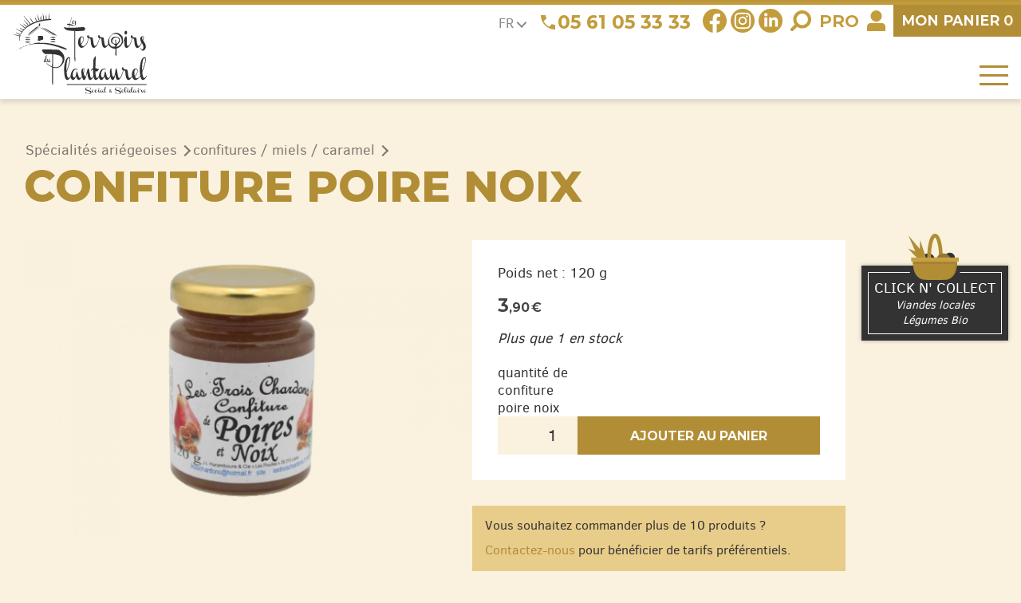

--- FILE ---
content_type: text/html; charset=UTF-8
request_url: https://www.lesterroirsduplantaurel.com/produit/confiture-poire-noix/
body_size: 14905
content:



<!doctype html>
<html lang="fr-FR">

<head>

    <meta charset="UTF-8">
    <meta name="viewport" content="width=device-width, initial-scale=1">
    <link rel="profile" href="https://gmpg.org/xfn/11">

    <meta name='robots' content='index, follow, max-image-preview:large, max-snippet:-1, max-video-preview:-1' />

	<!-- This site is optimized with the Yoast SEO plugin v20.9 - https://yoast.com/wordpress/plugins/seo/ -->
	<title>confiture poire noix | Produit local d&#039;Ariège</title>
	<link rel="canonical" href="https://www.lesterroirsduplantaurel.com/produit/confiture-poire-noix/" />
	<meta property="og:locale" content="fr_FR" />
	<meta property="og:type" content="article" />
	<meta property="og:title" content="confiture poire noix | Produit local d&#039;Ariège" />
	<meta property="og:description" content="Cette confiture de poire noix est fabriquée par Les Trois Chardons, une entreprise familiale ariégeoise qui a été créée en 2007 et certifiée bio depuis 2009. Elle se déguste selon votre envie, par exemple, sur une tartine de pain, de brioche le matin, en dessert ou au moment du goûter. Ingrédients : poire/noix, sucre de [&hellip;]" />
	<meta property="og:url" content="https://www.lesterroirsduplantaurel.com/produit/confiture-poire-noix/" />
	<meta property="og:site_name" content="Les Terroirs du Plantaurel" />
	<meta property="article:publisher" content="https://www.facebook.com/lesterroirsduplantaurel" />
	<meta property="article:modified_time" content="2025-11-18T04:21:43+00:00" />
	<meta property="og:image" content="https://www.lesterroirsduplantaurel.com/wp-content/uploads/IMG_7747-removebg-preview-OK.png" />
	<meta property="og:image:width" content="612" />
	<meta property="og:image:height" content="408" />
	<meta property="og:image:type" content="image/png" />
	<meta name="twitter:card" content="summary_large_image" />
	<script type="application/ld+json" class="yoast-schema-graph">{"@context":"https://schema.org","@graph":[{"@type":"WebPage","@id":"https://www.lesterroirsduplantaurel.com/produit/confiture-poire-noix/","url":"https://www.lesterroirsduplantaurel.com/produit/confiture-poire-noix/","name":"confiture poire noix | Produit local d'Ariège","isPartOf":{"@id":"https://www.lesterroirsduplantaurel.com/#website"},"primaryImageOfPage":{"@id":"https://www.lesterroirsduplantaurel.com/produit/confiture-poire-noix/#primaryimage"},"image":{"@id":"https://www.lesterroirsduplantaurel.com/produit/confiture-poire-noix/#primaryimage"},"thumbnailUrl":"https://www.lesterroirsduplantaurel.com/wp-content/uploads/IMG_7747-removebg-preview-OK.png","datePublished":"2024-02-22T10:45:03+00:00","dateModified":"2025-11-18T04:21:43+00:00","breadcrumb":{"@id":"https://www.lesterroirsduplantaurel.com/produit/confiture-poire-noix/#breadcrumb"},"inLanguage":"fr-FR","potentialAction":[{"@type":"ReadAction","target":["https://www.lesterroirsduplantaurel.com/produit/confiture-poire-noix/"]}]},{"@type":"ImageObject","inLanguage":"fr-FR","@id":"https://www.lesterroirsduplantaurel.com/produit/confiture-poire-noix/#primaryimage","url":"https://www.lesterroirsduplantaurel.com/wp-content/uploads/IMG_7747-removebg-preview-OK.png","contentUrl":"https://www.lesterroirsduplantaurel.com/wp-content/uploads/IMG_7747-removebg-preview-OK.png","width":612,"height":408},{"@type":"BreadcrumbList","@id":"https://www.lesterroirsduplantaurel.com/produit/confiture-poire-noix/#breadcrumb","itemListElement":[{"@type":"ListItem","position":1,"name":"Accueil","item":"https://www.lesterroirsduplantaurel.com/"},{"@type":"ListItem","position":2,"name":"Spécialités ariégeoises","item":"https://www.lesterroirsduplantaurel.com/categ/biscuits-confiture-biere-ariege/"},{"@type":"ListItem","position":3,"name":"confitures / miels / caramel","item":"https://www.lesterroirsduplantaurel.com/categ/biscuits-confiture-biere-ariege/confitures-miel-ariege/"},{"@type":"ListItem","position":4,"name":"confiture poire noix"}]},{"@type":"WebSite","@id":"https://www.lesterroirsduplantaurel.com/#website","url":"https://www.lesterroirsduplantaurel.com/","name":"Les Terroirs du Plantaurel","description":"Un site utilisant WordPress","potentialAction":[{"@type":"SearchAction","target":{"@type":"EntryPoint","urlTemplate":"https://www.lesterroirsduplantaurel.com/?s={search_term_string}"},"query-input":"required name=search_term_string"}],"inLanguage":"fr-FR"}]}</script>
	<!-- / Yoast SEO plugin. -->


<link rel='dns-prefetch' href='//www.google.com' />
<link rel='dns-prefetch' href='//www.googletagmanager.com' />
<link rel='dns-prefetch' href='//s.w.org' />
<link rel="alternate" type="application/rss+xml" title="Les Terroirs du Plantaurel &raquo; Flux" href="https://www.lesterroirsduplantaurel.com/feed/" />
<link rel="alternate" type="application/rss+xml" title="Les Terroirs du Plantaurel &raquo; Flux des commentaires" href="https://www.lesterroirsduplantaurel.com/comments/feed/" />
<script type="text/javascript">
window._wpemojiSettings = {"baseUrl":"https:\/\/s.w.org\/images\/core\/emoji\/14.0.0\/72x72\/","ext":".png","svgUrl":"https:\/\/s.w.org\/images\/core\/emoji\/14.0.0\/svg\/","svgExt":".svg","source":{"concatemoji":"https:\/\/www.lesterroirsduplantaurel.com\/wp-includes\/js\/wp-emoji-release.min.js?ver=6.0.11"}};
/*! This file is auto-generated */
!function(e,a,t){var n,r,o,i=a.createElement("canvas"),p=i.getContext&&i.getContext("2d");function s(e,t){var a=String.fromCharCode,e=(p.clearRect(0,0,i.width,i.height),p.fillText(a.apply(this,e),0,0),i.toDataURL());return p.clearRect(0,0,i.width,i.height),p.fillText(a.apply(this,t),0,0),e===i.toDataURL()}function c(e){var t=a.createElement("script");t.src=e,t.defer=t.type="text/javascript",a.getElementsByTagName("head")[0].appendChild(t)}for(o=Array("flag","emoji"),t.supports={everything:!0,everythingExceptFlag:!0},r=0;r<o.length;r++)t.supports[o[r]]=function(e){if(!p||!p.fillText)return!1;switch(p.textBaseline="top",p.font="600 32px Arial",e){case"flag":return s([127987,65039,8205,9895,65039],[127987,65039,8203,9895,65039])?!1:!s([55356,56826,55356,56819],[55356,56826,8203,55356,56819])&&!s([55356,57332,56128,56423,56128,56418,56128,56421,56128,56430,56128,56423,56128,56447],[55356,57332,8203,56128,56423,8203,56128,56418,8203,56128,56421,8203,56128,56430,8203,56128,56423,8203,56128,56447]);case"emoji":return!s([129777,127995,8205,129778,127999],[129777,127995,8203,129778,127999])}return!1}(o[r]),t.supports.everything=t.supports.everything&&t.supports[o[r]],"flag"!==o[r]&&(t.supports.everythingExceptFlag=t.supports.everythingExceptFlag&&t.supports[o[r]]);t.supports.everythingExceptFlag=t.supports.everythingExceptFlag&&!t.supports.flag,t.DOMReady=!1,t.readyCallback=function(){t.DOMReady=!0},t.supports.everything||(n=function(){t.readyCallback()},a.addEventListener?(a.addEventListener("DOMContentLoaded",n,!1),e.addEventListener("load",n,!1)):(e.attachEvent("onload",n),a.attachEvent("onreadystatechange",function(){"complete"===a.readyState&&t.readyCallback()})),(e=t.source||{}).concatemoji?c(e.concatemoji):e.wpemoji&&e.twemoji&&(c(e.twemoji),c(e.wpemoji)))}(window,document,window._wpemojiSettings);
</script>
<style type="text/css">
img.wp-smiley,
img.emoji {
	display: inline !important;
	border: none !important;
	box-shadow: none !important;
	height: 1em !important;
	width: 1em !important;
	margin: 0 0.07em !important;
	vertical-align: -0.1em !important;
	background: none !important;
	padding: 0 !important;
}
</style>
	<style id='global-styles-inline-css' type='text/css'>
body{--wp--preset--color--black: #000000;--wp--preset--color--cyan-bluish-gray: #abb8c3;--wp--preset--color--white: #ffffff;--wp--preset--color--pale-pink: #f78da7;--wp--preset--color--vivid-red: #cf2e2e;--wp--preset--color--luminous-vivid-orange: #ff6900;--wp--preset--color--luminous-vivid-amber: #fcb900;--wp--preset--color--light-green-cyan: #7bdcb5;--wp--preset--color--vivid-green-cyan: #00d084;--wp--preset--color--pale-cyan-blue: #8ed1fc;--wp--preset--color--vivid-cyan-blue: #0693e3;--wp--preset--color--vivid-purple: #9b51e0;--wp--preset--gradient--vivid-cyan-blue-to-vivid-purple: linear-gradient(135deg,rgba(6,147,227,1) 0%,rgb(155,81,224) 100%);--wp--preset--gradient--light-green-cyan-to-vivid-green-cyan: linear-gradient(135deg,rgb(122,220,180) 0%,rgb(0,208,130) 100%);--wp--preset--gradient--luminous-vivid-amber-to-luminous-vivid-orange: linear-gradient(135deg,rgba(252,185,0,1) 0%,rgba(255,105,0,1) 100%);--wp--preset--gradient--luminous-vivid-orange-to-vivid-red: linear-gradient(135deg,rgba(255,105,0,1) 0%,rgb(207,46,46) 100%);--wp--preset--gradient--very-light-gray-to-cyan-bluish-gray: linear-gradient(135deg,rgb(238,238,238) 0%,rgb(169,184,195) 100%);--wp--preset--gradient--cool-to-warm-spectrum: linear-gradient(135deg,rgb(74,234,220) 0%,rgb(151,120,209) 20%,rgb(207,42,186) 40%,rgb(238,44,130) 60%,rgb(251,105,98) 80%,rgb(254,248,76) 100%);--wp--preset--gradient--blush-light-purple: linear-gradient(135deg,rgb(255,206,236) 0%,rgb(152,150,240) 100%);--wp--preset--gradient--blush-bordeaux: linear-gradient(135deg,rgb(254,205,165) 0%,rgb(254,45,45) 50%,rgb(107,0,62) 100%);--wp--preset--gradient--luminous-dusk: linear-gradient(135deg,rgb(255,203,112) 0%,rgb(199,81,192) 50%,rgb(65,88,208) 100%);--wp--preset--gradient--pale-ocean: linear-gradient(135deg,rgb(255,245,203) 0%,rgb(182,227,212) 50%,rgb(51,167,181) 100%);--wp--preset--gradient--electric-grass: linear-gradient(135deg,rgb(202,248,128) 0%,rgb(113,206,126) 100%);--wp--preset--gradient--midnight: linear-gradient(135deg,rgb(2,3,129) 0%,rgb(40,116,252) 100%);--wp--preset--duotone--dark-grayscale: url('#wp-duotone-dark-grayscale');--wp--preset--duotone--grayscale: url('#wp-duotone-grayscale');--wp--preset--duotone--purple-yellow: url('#wp-duotone-purple-yellow');--wp--preset--duotone--blue-red: url('#wp-duotone-blue-red');--wp--preset--duotone--midnight: url('#wp-duotone-midnight');--wp--preset--duotone--magenta-yellow: url('#wp-duotone-magenta-yellow');--wp--preset--duotone--purple-green: url('#wp-duotone-purple-green');--wp--preset--duotone--blue-orange: url('#wp-duotone-blue-orange');--wp--preset--font-size--small: 13px;--wp--preset--font-size--medium: 20px;--wp--preset--font-size--large: 36px;--wp--preset--font-size--x-large: 42px;}.has-black-color{color: var(--wp--preset--color--black) !important;}.has-cyan-bluish-gray-color{color: var(--wp--preset--color--cyan-bluish-gray) !important;}.has-white-color{color: var(--wp--preset--color--white) !important;}.has-pale-pink-color{color: var(--wp--preset--color--pale-pink) !important;}.has-vivid-red-color{color: var(--wp--preset--color--vivid-red) !important;}.has-luminous-vivid-orange-color{color: var(--wp--preset--color--luminous-vivid-orange) !important;}.has-luminous-vivid-amber-color{color: var(--wp--preset--color--luminous-vivid-amber) !important;}.has-light-green-cyan-color{color: var(--wp--preset--color--light-green-cyan) !important;}.has-vivid-green-cyan-color{color: var(--wp--preset--color--vivid-green-cyan) !important;}.has-pale-cyan-blue-color{color: var(--wp--preset--color--pale-cyan-blue) !important;}.has-vivid-cyan-blue-color{color: var(--wp--preset--color--vivid-cyan-blue) !important;}.has-vivid-purple-color{color: var(--wp--preset--color--vivid-purple) !important;}.has-black-background-color{background-color: var(--wp--preset--color--black) !important;}.has-cyan-bluish-gray-background-color{background-color: var(--wp--preset--color--cyan-bluish-gray) !important;}.has-white-background-color{background-color: var(--wp--preset--color--white) !important;}.has-pale-pink-background-color{background-color: var(--wp--preset--color--pale-pink) !important;}.has-vivid-red-background-color{background-color: var(--wp--preset--color--vivid-red) !important;}.has-luminous-vivid-orange-background-color{background-color: var(--wp--preset--color--luminous-vivid-orange) !important;}.has-luminous-vivid-amber-background-color{background-color: var(--wp--preset--color--luminous-vivid-amber) !important;}.has-light-green-cyan-background-color{background-color: var(--wp--preset--color--light-green-cyan) !important;}.has-vivid-green-cyan-background-color{background-color: var(--wp--preset--color--vivid-green-cyan) !important;}.has-pale-cyan-blue-background-color{background-color: var(--wp--preset--color--pale-cyan-blue) !important;}.has-vivid-cyan-blue-background-color{background-color: var(--wp--preset--color--vivid-cyan-blue) !important;}.has-vivid-purple-background-color{background-color: var(--wp--preset--color--vivid-purple) !important;}.has-black-border-color{border-color: var(--wp--preset--color--black) !important;}.has-cyan-bluish-gray-border-color{border-color: var(--wp--preset--color--cyan-bluish-gray) !important;}.has-white-border-color{border-color: var(--wp--preset--color--white) !important;}.has-pale-pink-border-color{border-color: var(--wp--preset--color--pale-pink) !important;}.has-vivid-red-border-color{border-color: var(--wp--preset--color--vivid-red) !important;}.has-luminous-vivid-orange-border-color{border-color: var(--wp--preset--color--luminous-vivid-orange) !important;}.has-luminous-vivid-amber-border-color{border-color: var(--wp--preset--color--luminous-vivid-amber) !important;}.has-light-green-cyan-border-color{border-color: var(--wp--preset--color--light-green-cyan) !important;}.has-vivid-green-cyan-border-color{border-color: var(--wp--preset--color--vivid-green-cyan) !important;}.has-pale-cyan-blue-border-color{border-color: var(--wp--preset--color--pale-cyan-blue) !important;}.has-vivid-cyan-blue-border-color{border-color: var(--wp--preset--color--vivid-cyan-blue) !important;}.has-vivid-purple-border-color{border-color: var(--wp--preset--color--vivid-purple) !important;}.has-vivid-cyan-blue-to-vivid-purple-gradient-background{background: var(--wp--preset--gradient--vivid-cyan-blue-to-vivid-purple) !important;}.has-light-green-cyan-to-vivid-green-cyan-gradient-background{background: var(--wp--preset--gradient--light-green-cyan-to-vivid-green-cyan) !important;}.has-luminous-vivid-amber-to-luminous-vivid-orange-gradient-background{background: var(--wp--preset--gradient--luminous-vivid-amber-to-luminous-vivid-orange) !important;}.has-luminous-vivid-orange-to-vivid-red-gradient-background{background: var(--wp--preset--gradient--luminous-vivid-orange-to-vivid-red) !important;}.has-very-light-gray-to-cyan-bluish-gray-gradient-background{background: var(--wp--preset--gradient--very-light-gray-to-cyan-bluish-gray) !important;}.has-cool-to-warm-spectrum-gradient-background{background: var(--wp--preset--gradient--cool-to-warm-spectrum) !important;}.has-blush-light-purple-gradient-background{background: var(--wp--preset--gradient--blush-light-purple) !important;}.has-blush-bordeaux-gradient-background{background: var(--wp--preset--gradient--blush-bordeaux) !important;}.has-luminous-dusk-gradient-background{background: var(--wp--preset--gradient--luminous-dusk) !important;}.has-pale-ocean-gradient-background{background: var(--wp--preset--gradient--pale-ocean) !important;}.has-electric-grass-gradient-background{background: var(--wp--preset--gradient--electric-grass) !important;}.has-midnight-gradient-background{background: var(--wp--preset--gradient--midnight) !important;}.has-small-font-size{font-size: var(--wp--preset--font-size--small) !important;}.has-medium-font-size{font-size: var(--wp--preset--font-size--medium) !important;}.has-large-font-size{font-size: var(--wp--preset--font-size--large) !important;}.has-x-large-font-size{font-size: var(--wp--preset--font-size--x-large) !important;}
</style>
<style id='woocommerce-inline-inline-css' type='text/css'>
.woocommerce form .form-row .required { visibility: visible; }
</style>
<link rel='stylesheet' id='tea-style-css'  href='https://www.lesterroirsduplantaurel.com/wp-content/themes/tea/style.css?ver=6.0.11' type='text/css' media='all' />
<script type='text/javascript' src='https://www.lesterroirsduplantaurel.com/wp-includes/js/jquery/jquery.min.js?ver=3.6.0' id='jquery-core-js'></script>
<script type='text/javascript' src='https://www.lesterroirsduplantaurel.com/wp-includes/js/jquery/jquery-migrate.min.js?ver=3.3.2' id='jquery-migrate-js'></script>

<!-- Extrait de code de la balise Google (gtag.js) ajouté par Site Kit -->

<!-- Extrait Google Analytics ajouté par Site Kit -->
<script type='text/javascript' src='https://www.googletagmanager.com/gtag/js?id=GT-NCH99C9' id='google_gtagjs-js' async></script>
<script type='text/javascript' id='google_gtagjs-js-after'>
window.dataLayer = window.dataLayer || [];function gtag(){dataLayer.push(arguments);}
gtag("set","linker",{"domains":["www.lesterroirsduplantaurel.com"]});
gtag("js", new Date());
gtag("set", "developer_id.dZTNiMT", true);
gtag("config", "GT-NCH99C9");
</script>

<!-- Extrait de code de la balise Google de fin (gtag.js) ajouté par Site Kit -->
<link rel="https://api.w.org/" href="https://www.lesterroirsduplantaurel.com/wp-json/" /><link rel="alternate" type="application/json" href="https://www.lesterroirsduplantaurel.com/wp-json/wp/v2/product/3355" /><link rel="EditURI" type="application/rsd+xml" title="RSD" href="https://www.lesterroirsduplantaurel.com/xmlrpc.php?rsd" />
<link rel="wlwmanifest" type="application/wlwmanifest+xml" href="https://www.lesterroirsduplantaurel.com/wp-includes/wlwmanifest.xml" /> 
<meta name="generator" content="WordPress 6.0.11" />
<meta name="generator" content="WooCommerce 7.2.3" />
<link rel='shortlink' href='https://www.lesterroirsduplantaurel.com/?p=3355' />
<link rel="alternate" type="application/json+oembed" href="https://www.lesterroirsduplantaurel.com/wp-json/oembed/1.0/embed?url=https%3A%2F%2Fwww.lesterroirsduplantaurel.com%2Fproduit%2Fconfiture-poire-noix%2F" />
<link rel="alternate" type="text/xml+oembed" href="https://www.lesterroirsduplantaurel.com/wp-json/oembed/1.0/embed?url=https%3A%2F%2Fwww.lesterroirsduplantaurel.com%2Fproduit%2Fconfiture-poire-noix%2F&#038;format=xml" />
<meta name="generator" content="Site Kit by Google 1.156.0" />	<noscript><style>.woocommerce-product-gallery{ opacity: 1 !important; }</style></noscript>
	<link rel="icon" href="https://www.lesterroirsduplantaurel.com/wp-content/uploads/cropped-favicon-32x32.png" sizes="32x32" />
<link rel="icon" href="https://www.lesterroirsduplantaurel.com/wp-content/uploads/cropped-favicon-192x192.png" sizes="192x192" />
<link rel="apple-touch-icon" href="https://www.lesterroirsduplantaurel.com/wp-content/uploads/cropped-favicon-180x180.png" />
<meta name="msapplication-TileImage" content="https://www.lesterroirsduplantaurel.com/wp-content/uploads/cropped-favicon-270x270.png" />

    <link href="/wp-content/themes/tea/site.css?3470787aba6d7039a0e76cc9234cfb5c" rel="stylesheet">
    <link href="/wp-content/themes/tea/responsive.css?4d71d3bfa1c7efc5b0f2b7badcd8091f" rel="stylesheet">

</head>

<body class="" id="haut-page">

    <div id="page">

        <form role="search" method="get" action="https://plantaurel.allyn.fr/" id="rechercher">

            <input type="search" name="s" placeholder="Rechercher">
            <button type="submit">OK</button>
        </form>


        <div id="message">
            <div class="widget">
<p class="has-text-align-center has-medium-font-size"></p>
</div>        </div>

        <header>

            
            <a href="/" id="logo">
                <img src="/wp-content/themes/tea/img/logo.svg" alt="Les Terroirs du Plantaurel - Social et Solidaire">
            </a>

            <div class="pousse"></div>

            <div id="droite-haut">

                <div id="barre-haut">

                    <div class="pousse"></div>

                    <div id="langue">FR <span class="fleche"></span></div>
                    <div id="google_translate_element"></div>

                    <div id="tel">
                        <img src="/wp-content/themes/tea/img/tel.svg">
                        <div class="widget">
<p><a href="javascript:void(0)"></a><a href="tel:+33561053333">05 61 05 33 33</a></p>
</div>                    </div>

                    <div id="rs">
                        <div class="widget">
<figure class="wp-block-image size-large"><a href="https://www.facebook.com/lesterroirsduplantaurel" target="_blank" rel=" noreferrer noopener"><img loading="lazy" width="29" height="29" src="https://www.lesterroirsduplantaurel.com/wp-content/uploads/fb2.svg" alt="" class="wp-image-577"/></a></figure>
</div><div class="widget">
<figure class="wp-block-image size-large"><a href="https://www.instagram.com/lesterroirsduplantaurel/" target="_blank" rel=" noreferrer noopener"><img src="/wp-content/uploads/insta.svg" alt=""/></a></figure>
</div><div class="widget">
<figure class="wp-block-image size-large"><a href="https://www.linkedin.com/company/lesterroirs-du-plantaurel/" target="_blank" rel=" noreferrer noopener"><img src="/wp-content/uploads/linkedin.svg" alt=""/></a></figure>
</div>                    </div>

                    <div id="loupe">
                        <img src="/wp-content/themes/tea/img/loupe.svg" alt="Rechercher">
                    </div>

                    <a href="/fournisseur-restaurant-pro-ariege" id="pro">
                        Pro
                    </a>

                    <a href="/compte" id="compte">
                        <img src="/wp-content/themes/tea/img/bonhomme.svg" alt="Rechercher">
                    </a>

                    <a id="lien-panier" href="/panier">
                        <span>Mon </span>panier <b>0</b>
                    </a>
                </div>

                <div id="barre-menus">

                    <div class="pousse"></div>

                    <div id="menus">

                        <nav id="menu-principal">
                            <div class="menu-principal-container"><ul id="principal" class="menu"><li id="menu-item-748" class="menu-item menu-item-type-taxonomy menu-item-object-product_cat menu-item-748"><a href="https://www.lesterroirsduplantaurel.com/categ/produits-frais/">Produits frais</a></li>
<li id="menu-item-2006" class="menu-item menu-item-type-taxonomy menu-item-object-product_cat menu-item-2006"><a href="https://www.lesterroirsduplantaurel.com/categ/foie-gras-ariege/">Foie gras</a></li>
<li id="menu-item-552" class="menu-item menu-item-type-taxonomy menu-item-object-product_cat menu-item-552"><a href="https://www.lesterroirsduplantaurel.com/categ/vins-ariege-bio-pyrenees/">Vins Bios</a></li>
<li id="menu-item-771" class="menu-item menu-item-type-taxonomy menu-item-object-product_cat menu-item-771"><a href="https://www.lesterroirsduplantaurel.com/categ/cuisses-canard-pate-plats-cuisines/">Épicerie salée</a></li>
<li id="menu-item-773" class="menu-item menu-item-type-taxonomy menu-item-object-product_cat current-product-ancestor menu-item-773"><a href="https://www.lesterroirsduplantaurel.com/categ/biscuits-confiture-biere-ariege/">Spécialités ariégeoises</a></li>
<li id="menu-item-548" class="menu-item menu-item-type-taxonomy menu-item-object-product_cat menu-item-548"><a href="https://www.lesterroirsduplantaurel.com/categ/coffrets-cadeaux-ariege/">Coffrets cadeaux</a></li>
<li id="menu-item-2117" class="menu-item menu-item-type-taxonomy menu-item-object-product_cat menu-item-2117"><a href="https://www.lesterroirsduplantaurel.com/categ/chocolats/">Chocolats</a></li>
</ul></div>                        </nav>

                        <a href='/clic-n-collect' id="clic-n-collect-resp">
                            <span class="boite">
                                
<h2>Click n' Collect</h2>

<p>Viandes locales</p>

<p>Légumes Bio</p>
                            </span>
                        </a>

                        <nav id="menu-burger">
                            <div class="menu-burger-container"><ul id="burger" class="menu"><li id="menu-item-565" class="menu-item menu-item-type-post_type menu-item-object-page menu-item-565"><a href="https://www.lesterroirsduplantaurel.com/qui-sommes-nous/">Les Terroirs du Plantaurel</a></li>
<li id="menu-item-563" class="menu-item menu-item-type-post_type menu-item-object-page menu-item-563"><a href="https://www.lesterroirsduplantaurel.com/apajh-ariege/">L’APAJH Ariège</a></li>
<li id="menu-item-564" class="menu-item menu-item-type-post_type menu-item-object-page menu-item-564"><a href="https://www.lesterroirsduplantaurel.com/produits-frais/">Les produits frais</a></li>
<li id="menu-item-621" class="menu-item menu-item-type-post_type menu-item-object-page menu-item-621"><a href="https://www.lesterroirsduplantaurel.com/magasins-produits-terroir-ariege/">Nos magasins</a></li>
<li id="menu-item-567" class="menu-item menu-item-type-taxonomy menu-item-object-category menu-item-567"><a href="https://www.lesterroirsduplantaurel.com/blog/actus/">Actualités</a></li>
<li id="menu-item-566" class="menu-item menu-item-type-post_type menu-item-object-page menu-item-566"><a href="https://www.lesterroirsduplantaurel.com/grossiste-restaurant-ariege/">Offres Entreprises et Collectivités</a></li>
<li id="menu-item-562" class="menu-item menu-item-type-post_type menu-item-object-page menu-item-562"><a href="https://www.lesterroirsduplantaurel.com/contact/">Contactez-nous</a></li>
</ul></div>                        </nav>
                    </div>

                </div>

                <button id="bouton-burger">
                    <span class="barre"></span>
                    <span class="barre"></span>
                    <span class="barre"></span>
                </button>

            </div>

        </header>

	

<div class="main normale">

    <article class="centre article">

        <div id="ariane"><a href="/categ/biscuits-confiture-biere-ariege">Spécialités ariégeoises</a> <i></i><a href="/categ/biscuits-confiture-biere-ariege/confitures-miel-ariege">confitures / miels / caramel</a> <i></i></div><h1 class="">confiture poire noix</h1><div class="woocommerce">			<div class="single-product" data-product-page-preselected-id="0">
				<div class="woocommerce-notices-wrapper"></div><div id="product-3355" class="product type-product post-3355 status-publish first instock product_cat-confitures-miel-ariege has-post-thumbnail taxable shipping-taxable purchasable product-type-simple">

	
<div id="boite-produit">

	<div class="woocommerce-product-gallery
	 img-seule	">
	
		<figure class="woocommerce-product-gallery__wrapper">

						<div data-thumb="https://www.lesterroirsduplantaurel.com/wp-content/uploads/IMG_7747-removebg-preview-OK-100x100.png" data-thumb-alt="" class="woocommerce-product-gallery__image">

				<img width="600" height="400" src="https://www.lesterroirsduplantaurel.com/wp-content/uploads/IMG_7747-removebg-preview-OK-600x400.png" class="attachment-woocommerce_single size-woocommerce_single" alt="" loading="lazy" srcset="https://www.lesterroirsduplantaurel.com/wp-content/uploads/IMG_7747-removebg-preview-OK-600x400.png 600w, https://www.lesterroirsduplantaurel.com/wp-content/uploads/IMG_7747-removebg-preview-OK-500x333.png 500w, https://www.lesterroirsduplantaurel.com/wp-content/uploads/IMG_7747-removebg-preview-OK.png 612w" sizes="(max-width: 600px) 100vw, 600px" />
			</div>

			
		</figure>
	</div>

	
	<div id="col-produit">
		<div id="info-produit">

			<div class="poids">Poids net : 120 g</div>
					<div class="prix">
						3<i>,90&thinsp;€</i>					</div>

					<p class="stock">Plus que 1 en stock</p>
						
						<form id="ajouter" class="cart" action="" method="post" enctype='multipart/form-data'>
							
							<div class="quantity">
		<label class="screen-reader-text" for="quantity_697104070525d">quantité de confiture poire noix</label>
	<input
		type="number"
				id="quantity_697104070525d"
		class="input-text qty text"
		name="quantity"
		value="1"
		title="Qté"
		size="4"
		min="1"
		max="1"
					step="1"
			placeholder=""
			inputmode=""
			autocomplete="off"
			/>
	</div>

							<button type="submit" name="add-to-cart" value="3355" class="single_add_to_cart_button button alt">Ajouter au panier</button>

													</form>

						
					
			
		</div>

		<div id="msg-produit">
			<div class="widget">
<p>Vous souhaitez commander plus de 10 produits ?</p>
</div><div class="widget">
<p><a href="/contact" data-type="page" data-id="433">Contactez-nous</a> pour bénéficier de tarifs préférentiels.</p>
</div>		</div>

	</div>
</div>
<div class="product_meta">

	
	<div id="longue">

		<div class="logos">
		<img width="201" height="84" src="https://www.lesterroirsduplantaurel.com/wp-content/uploads/bio.png" class="attachment-medium size-medium" alt="Agriculture biologique" loading="lazy" />		</div>

		<button id="partager">Partager</button><br><br>

		<div id="bloc-partager">
			<a href="mailto:?subject=confiture poire noix&amp;body=Salut,%0A%0AÇa peut t'intéresser :%0A%0Ahttps://www.lesterroirsduplantaurel.com/produit/confiture-poire-noix/" id="partage-email" class="bouton">Email</a>

			<a href="https://www.facebook.com/sharer/sharer.php?u=https://www.lesterroirsduplantaurel.com/produit/confiture-poire-noix/" id="partage-fb" class="bouton" target="_blank">Facebook</a>

			<a href="https://www.twitter.com/share?url=https://www.lesterroirsduplantaurel.com/produit/confiture-poire-noix/&amp;text=confiture poire noix%0A%23Ariege%0A" id="partage-tw" class="bouton" target="_blank">Twitter</a>
		</div>

		Cette confiture de poire noix est fabriquée par Les Trois Chardons, une entreprise familiale ariégeoise qui a été créée en 2007 et certifiée bio depuis 2009.<br />
Elle se déguste selon votre envie, par exemple, sur une tartine de pain, de brioche le matin, en dessert ou au moment du goûter.<br />
<br />
<em>Ingrédients : </em><br />
<em>poire/noix, sucre de canne*.</em><br />
<em>* Issus de l'agriculture biologique</em>
	</div>

	
</div>


	
	<section class="related products">

					<h2>Produits similaires</h2>
				
		
<div class="products grille columns-4">

			
					
<div class="produit
	">

    <a href="https://www.lesterroirsduplantaurel.com/produit/gelee-de-groseille/" class="img-produit">

        
        <span class="logos">
        <img width="474" height="219" src="https://www.lesterroirsduplantaurel.com/wp-content/uploads/cropped-Demeter-logo.png" class="attachment-medium size-medium" alt="" loading="lazy" /><img width="128" height="200" src="https://www.lesterroirsduplantaurel.com/wp-content/uploads/parc.png" class="attachment-medium size-medium" alt="Valeurs Parc naturel régional" loading="lazy" /><img width="201" height="84" src="https://www.lesterroirsduplantaurel.com/wp-content/uploads/bio.png" class="attachment-medium size-medium" alt="Agriculture biologique" loading="lazy" />        </span>

        <img width="612" height="408" src="https://www.lesterroirsduplantaurel.com/wp-content/uploads/IMG_7123_OK-removebg-preview.png" class="attachment-large size-large wp-post-image" alt="" loading="lazy" srcset="https://www.lesterroirsduplantaurel.com/wp-content/uploads/IMG_7123_OK-removebg-preview.png 612w, https://www.lesterroirsduplantaurel.com/wp-content/uploads/IMG_7123_OK-removebg-preview-500x333.png 500w, https://www.lesterroirsduplantaurel.com/wp-content/uploads/IMG_7123_OK-removebg-preview-600x400.png 600w" sizes="(max-width: 612px) 100vw, 612px" />        <span class="degrade2"></span>
    </a>

    <div class="boite-produit">

        <a href="https://www.lesterroirsduplantaurel.com/produit/gelee-de-groseille/">
            <h2>GELÉE DE GROSEILLE</h2>
		</a>

            <div class="poids">220 g</div><span class="prix">6<i>,90&thinsp;€</i></span><a href="?add-to-cart=939" class="bouton">Ajouter au panier</a>    </div>
</div>


			
					
<div class="produit
	">

    <a href="https://www.lesterroirsduplantaurel.com/produit/meil-rucher-ledelweiss-vanille-de-madagascar/" class="img-produit">

        
        <span class="logos">
                </span>

        <img width="612" height="408" src="https://www.lesterroirsduplantaurel.com/wp-content/uploads/IMG_6090_OK-removebg-preview.png" class="attachment-large size-large wp-post-image" alt="" loading="lazy" srcset="https://www.lesterroirsduplantaurel.com/wp-content/uploads/IMG_6090_OK-removebg-preview.png 612w, https://www.lesterroirsduplantaurel.com/wp-content/uploads/IMG_6090_OK-removebg-preview-500x333.png 500w, https://www.lesterroirsduplantaurel.com/wp-content/uploads/IMG_6090_OK-removebg-preview-600x400.png 600w" sizes="(max-width: 612px) 100vw, 612px" />        <span class="degrade2"></span>
    </a>

    <div class="boite-produit">

        <a href="https://www.lesterroirsduplantaurel.com/produit/meil-rucher-ledelweiss-vanille-de-madagascar/">
            <h2>MIEL À LA VANILLE DE MADAGASCAR</h2>
		</a>

            <div class="poids">250 g</div><span class="prix">9<i>,68&thinsp;€</i></span><a href="?add-to-cart=880" class="bouton">Ajouter au panier</a>    </div>
</div>


			
					
<div class="produit
	">

    <a href="https://www.lesterroirsduplantaurel.com/produit/miel-au-tournesol/" class="img-produit">

        
        <span class="logos">
                </span>

        <img width="612" height="408" src="https://www.lesterroirsduplantaurel.com/wp-content/uploads/IMG_6225-removebg-preview.png" class="attachment-large size-large wp-post-image" alt="" loading="lazy" srcset="https://www.lesterroirsduplantaurel.com/wp-content/uploads/IMG_6225-removebg-preview.png 612w, https://www.lesterroirsduplantaurel.com/wp-content/uploads/IMG_6225-removebg-preview-500x333.png 500w, https://www.lesterroirsduplantaurel.com/wp-content/uploads/IMG_6225-removebg-preview-600x400.png 600w" sizes="(max-width: 612px) 100vw, 612px" />        <span class="degrade2"></span>
    </a>

    <div class="boite-produit">

        <a href="https://www.lesterroirsduplantaurel.com/produit/miel-au-tournesol/">
            <h2>miel au tournesol</h2>
		</a>

            <div class="poids">500 g</div><span class="prix">10<i>,56&thinsp;€</i></span><a href="?add-to-cart=2971" class="bouton">Ajouter au panier</a>    </div>
</div>


			
		
</div>

	</section>
	</div>

			</div>
			</div>

    </article>

</div>


</div><!-- #page -->


<div id="avis">
    <div id="note">
        <div class="boite">
            <div class="widget">
<figure class="wp-block-image size-large"><img loading="lazy" width="31" height="29" src="https://plantaurel.allyn.fr/wp-content/uploads/etoile-google1.svg" alt="" class="wp-image-603"/></figure>
</div><div class="widget">
<figure class="wp-block-image size-large"><img loading="lazy" width="31" height="29" src="https://plantaurel.allyn.fr/wp-content/uploads/etoile-google1.svg" alt="" class="wp-image-603"/></figure>
</div><div class="widget">
<figure class="wp-block-image size-large"><img loading="lazy" width="31" height="29" src="https://plantaurel.allyn.fr/wp-content/uploads/etoile-google1.svg" alt="" class="wp-image-603"/></figure>
</div><div class="widget">
<figure class="wp-block-image size-large"><img loading="lazy" width="31" height="29" src="https://plantaurel.allyn.fr/wp-content/uploads/etoile-google1.svg" alt="" class="wp-image-603"/></figure>
</div><div class="widget">
<figure class="wp-block-image size-large"><img loading="lazy" width="31" height="29" src="https://plantaurel.allyn.fr/wp-content/uploads/etoile-google1.svg" alt="" class="wp-image-603"/></figure>
</div><div class="widget">
<p></p>
</div><div class="widget">
<p>4,8/5 sur 43 avis Google</p>
</div>        </div>
    </div>

    <div id="slider-avis">
        <div>
            <div class="avis"><div class="widget">
<p><em>Ce magasin est l’endroit où il faut s’arrêter si vous passez dans le coin, la vendeuse est très accueillante, c’est toujours un plaisir de venir ici et découvrir les produits Ariégeois.</em></p>
</div><div class="widget">
<p><strong>Célia</strong></p>
</div></div><div class="avis"><div class="widget">
<p><em>Si vous cherchez des produits typiquement ariégeois issus directement de leurs productions, vous êtes au bon endroit. Vins, canard, foie gras, pâtés, rillettes, apéritifs, fromages, charcuteries, sucreries... Régalez vous !</em></p>
</div><div class="widget">
<p><strong>Edilbert</strong></p>
</div></div><div class="avis"><div class="widget">
<p><em>Un large choix de produits du terroir. L'accueil est chaleureux et convivial.</em></p>
</div><div class="widget">
<p><strong>Jean-Luc</strong></p>
</div></div><div class="avis"><div class="widget">
<p><em>Nous avons l'habitude d'aller acheter à la boutique de Montegut qui est très bien et le personnel est très sympa. Ne pouvant venir en Ariège, nous avons passé commande et cela a été rapide et parfait.</em></p>
</div><div class="widget">
<p><strong>Alain</strong></p>
</div></div><div class="avis"><div class="widget">
<p><em>La boutique est agréable et bien organisée, le personnel accueillant et de bon conseil. Et les produits de qualité.</em></p>
</div><div class="widget">
<p><strong>Isab</strong></p>
</div></div><div class="avis"><div class="widget">
<p><em>Un large choix de produits du terroir. L'accueil est chaleureux et convivial.</em></p>
</div><div class="widget">
<p><strong>Jean-Luc</strong></p>
</div></div><div class="avis"><div class="widget">
<p><em>Bons accueil et conseils pour de bons produits locaux.</em></p>
</div><div class="widget">
<p><strong>Paul-E Bilou</strong></p>
</div></div><div class="avis"><div class="widget">
<p><em>Super accueil et convivialité.</em></p>
</div><div class="widget">
<p><strong>Dominique</strong></p>
</div></div><div class="avis"><div class="widget">
<p><em>Vaut bien l'arrêt. Hugo est d'une gentillesse rare avec une belle pointe d'humour. Et les produits locaix sont de qualité, goûts au rendez-vous. </em></p>
</div><div class="widget">
<p><strong>Hugo</strong></p>
</div></div><div class="avis"><div class="widget">
<p><em>En vacances en Ariège nous nous sommes arrêtés dans cette boutique pour trouver des produits locaux, nous avons été surpris par la large gamme qui est proposée. L'accueil est chaleureux. Nous avons acheté du vin ainsi que des conserves, tout est très bon. Arrêt indispensable lors d'un séjour dans la région.</em></p>
</div><div class="widget">
<p><strong>Lucie</strong></p>
</div></div>        </div>
    </div>
</div>

<div id="barre-bas">
    <div id="col-bas">
        <div id="charte">
            <div id="logos-charte">
                
<figure class="wp-block-image size-full"><img loading="lazy" width="128" height="200" src="https://www.lesterroirsduplantaurel.com/wp-content/uploads/parc.png" alt="Valeurs Parc naturel régional" class="wp-image-1865"/><figcaption class="wp-element-caption">Valeurs Parc Naturel Régional</figcaption></figure>

<figure class="wp-block-image size-full"><img loading="lazy" width="179" height="200" src="https://www.lesterroirsduplantaurel.com/wp-content/uploads/ferme.png" alt="Bienvenue à la ferme" class="wp-image-1863"/><figcaption class="wp-element-caption">Bienvenue à la ferme</figcaption></figure>

<figure class="wp-block-image size-full"><img loading="lazy" width="200" height="200" src="https://www.lesterroirsduplantaurel.com/wp-content/uploads/igp.png" alt="Indication Géographique Protégée" class="wp-image-1864" srcset="https://www.lesterroirsduplantaurel.com/wp-content/uploads/igp.png 200w, https://www.lesterroirsduplantaurel.com/wp-content/uploads/igp-150x150.png 150w, https://www.lesterroirsduplantaurel.com/wp-content/uploads/igp-100x100.png 100w" sizes="(max-width: 200px) 100vw, 200px" /><figcaption class="wp-element-caption">Vins IGP</figcaption></figure>

<figure class="wp-block-image size-full"><img loading="lazy" width="201" height="84" src="https://www.lesterroirsduplantaurel.com/wp-content/uploads/bio.png" alt="Agriculture biologique" class="wp-image-1862"/><figcaption class="wp-element-caption">Vins bio</figcaption></figure>

<figure class="wp-block-image size-large"><img loading="lazy" width="1100" height="1100" src="https://www.lesterroirsduplantaurel.com/wp-content/uploads/Logo-Nou-Ariege-Pyrenees-2-1100x1100.jpg" alt="" class="wp-image-1896" srcset="https://www.lesterroirsduplantaurel.com/wp-content/uploads/Logo-Nou-Ariege-Pyrenees-2-1100x1100.jpg 1100w, https://www.lesterroirsduplantaurel.com/wp-content/uploads/Logo-Nou-Ariege-Pyrenees-2-500x500.jpg 500w, https://www.lesterroirsduplantaurel.com/wp-content/uploads/Logo-Nou-Ariege-Pyrenees-2-150x150.jpg 150w, https://www.lesterroirsduplantaurel.com/wp-content/uploads/Logo-Nou-Ariege-Pyrenees-2-768x768.jpg 768w, https://www.lesterroirsduplantaurel.com/wp-content/uploads/Logo-Nou-Ariege-Pyrenees-2-1536x1536.jpg 1536w, https://www.lesterroirsduplantaurel.com/wp-content/uploads/Logo-Nou-Ariege-Pyrenees-2-300x300.jpg 300w, https://www.lesterroirsduplantaurel.com/wp-content/uploads/Logo-Nou-Ariege-Pyrenees-2-600x600.jpg 600w, https://www.lesterroirsduplantaurel.com/wp-content/uploads/Logo-Nou-Ariege-Pyrenees-2-100x100.jpg 100w, https://www.lesterroirsduplantaurel.com/wp-content/uploads/Logo-Nou-Ariege-Pyrenees-2.jpg 1999w" sizes="(max-width: 1100px) 100vw, 1100px" /><figcaption class="wp-element-caption">Nou Ariège Pyrénées</figcaption></figure>

<figure class="wp-block-image size-full"><img loading="lazy" width="300" height="135" src="https://www.lesterroirsduplantaurel.com/wp-content/uploads/Ariege_logo-300x135-1.jpg" alt="" class="wp-image-1898"/><figcaption class="wp-element-caption">Vins d'Ariège</figcaption></figure>

<figure class="wp-block-image size-full"><img loading="lazy" width="219" height="230" src="https://www.lesterroirsduplantaurel.com/wp-content/uploads/LOGO-CAB-1.jpg" alt="" class="wp-image-1899"/><figcaption class="wp-element-caption">Produit en conversion biologique</figcaption></figure>

<figure class="wp-block-image size-full"><img loading="lazy" width="709" height="1048" src="https://www.lesterroirsduplantaurel.com/wp-content/uploads/Maison-du-Parc_150_RVB-1.jpg" alt="" class="wp-image-1902" srcset="https://www.lesterroirsduplantaurel.com/wp-content/uploads/Maison-du-Parc_150_RVB-1.jpg 709w, https://www.lesterroirsduplantaurel.com/wp-content/uploads/Maison-du-Parc_150_RVB-1-338x500.jpg 338w, https://www.lesterroirsduplantaurel.com/wp-content/uploads/Maison-du-Parc_150_RVB-1-600x887.jpg 600w" sizes="(max-width: 709px) 100vw, 709px" /><figcaption class="wp-element-caption">Maison du Parc</figcaption></figure>

<figure class="wp-block-image size-large"><img loading="lazy" width="200" height="196" src="https://www.lesterroirsduplantaurel.com/wp-content/uploads/france.svg" alt="" class="wp-image-1866"/><figcaption class="wp-element-caption">Fabrication locale</figcaption></figure>
            </div>

            <a href="/engagements-social-solidaire" class="bouton">Notre charte qualité</a>

        </div>
        <div id="lettre">

            <div class="widget">
<h2>La lettre d'information</h2>
</div><div class="widget">
<p>Je m'inscris pour recevoir régulièrement les offres commerciales et évènements des Terroirs du Plantaurel</p>
</div>
            <form action="https://forms.mailpro.com/Form/ProcessForm/" method="post">

                <script src='https://www.google.com/recaptcha/api.js'></script>

                <input name="formGuid" type="hidden" value="f24aa5de-c7d8-44d9-87eb-eb7bb356c1e0">

                <div class="boite">
                    <input required type="email" name="awEmail" placeholder="Mon adresse email">
                    <div class="g-recaptcha" data-sitekey="6LeMdxQUAAAAALzeOd_pBFHf3ipA8ovEOKWoAgfi"></div>
                </div>

                <button type="submit">Je m'inscris</button>

            </form>

        </div>
    </div>

    <div id="boite-carte">
        <h2><a href="/magasins-produits-terroir-ariege/">Nos boutiques</a></h2>
        <div id="cache-carte"></div>
        <div id="carte"></div>
    </div>
</div>

<a href='/clic-n-collect' id="clic-n-collect">
    <span class="deco"></span>
    <span class="boite">
        <span class="boite2">
            
<h2>Click n' Collect</h2>

<p>Viandes locales</p>

<p>Légumes Bio</p>
        </span>
    </span>
</a>

<a href="#haut-page" id="haut" class="doux"></a>

<footer id="footer">

    <div id="medaillon"></div>

    <a href="/" id="logo-bas">
        <img src="/wp-content/themes/tea/img/logo.svg" alt="Les Terroirs du Plantaurel - Social et Solidaire">
    </a>

    <div class="pousse"></div>

    <div id="rs-footer">
        <div class="widget">
<figure class="wp-block-image size-large"><a href="https://www.facebook.com/lesterroirsduplantaurel" target="_blank" rel=" noreferrer noopener"><img loading="lazy" width="29" height="29" src="https://www.lesterroirsduplantaurel.com/wp-content/uploads/fb2.svg" alt="" class="wp-image-577"/></a></figure>
</div><div class="widget">
<figure class="wp-block-image size-large"><a href="https://www.instagram.com/lesterroirsduplantaurel/" target="_blank" rel=" noreferrer noopener"><img src="/wp-content/uploads/insta.svg" alt=""/></a></figure>
</div><div class="widget">
<figure class="wp-block-image size-large"><a href="https://www.linkedin.com/company/lesterroirs-du-plantaurel/" target="_blank" rel=" noreferrer noopener"><img src="/wp-content/uploads/linkedin.svg" alt=""/></a></figure>
</div>    </div>

    <div id="mentions">
        <div id="menu-bas">
            <div class="menu-bas-container"><ul id="bas" class="menu"><li id="menu-item-568" class="menu-item menu-item-type-post_type menu-item-object-page menu-item-568"><a href="https://www.lesterroirsduplantaurel.com/contact/">Contact</a></li>
<li id="menu-item-631" class="menu-item menu-item-type-post_type menu-item-object-page menu-item-631"><a href="https://www.lesterroirsduplantaurel.com/livraison/">Livraison</a></li>
<li id="menu-item-632" class="menu-item menu-item-type-post_type menu-item-object-page menu-item-632"><a href="https://www.lesterroirsduplantaurel.com/cgv/">CGV</a></li>
<li id="menu-item-622" class="menu-item menu-item-type-post_type menu-item-object-page menu-item-622"><a href="https://www.lesterroirsduplantaurel.com/apajh-ariege/">L’APAJH</a></li>
<li id="menu-item-633" class="menu-item menu-item-type-post_type menu-item-object-page menu-item-633"><a href="https://www.lesterroirsduplantaurel.com/mentions-legales/">Mentions légales</a></li>
<li id="menu-item-634" class="menu-item menu-item-type-post_type menu-item-object-page menu-item-634"><a href="https://www.lesterroirsduplantaurel.com/gestion-des-cookies/">Gestion des Cookies</a></li>
</ul></div>        </div>

        <div id="sante">
            <div class="widget">
<p>Pour votre santé, pratiquez une activité physique régulière - <a href="http://www.mangerbouger.fr" data-type="URL" data-id="www.mangerbouger.fr" target="_blank" rel="noreferrer noopener">www.mangerbouger.fr</a></p>
</div><div class="widget">
<p>L’abus d’alcool est dangereux pour la santé.</p>
</div><div class="widget">
<figure class="wp-block-image size-full"><img loading="lazy" width="728" height="89" src="https://plantaurel.allyn.fr/wp-content/uploads/mineurs.png" alt="Vente d'alcool interdite aux mineurs" class="wp-image-657" srcset="https://www.lesterroirsduplantaurel.com/wp-content/uploads/mineurs.png 728w, https://www.lesterroirsduplantaurel.com/wp-content/uploads/mineurs-600x73.png 600w, https://www.lesterroirsduplantaurel.com/wp-content/uploads/mineurs-500x61.png 500w" sizes="(max-width: 728px) 100vw, 728px" /></figure>
</div>        </div>
    </div>

</footer>

<div id="flocons"></div>

<script type="application/ld+json">{"@context":"https:\/\/schema.org\/","@type":"Product","@id":"https:\/\/www.lesterroirsduplantaurel.com\/produit\/confiture-poire-noix\/#product","name":"confiture poire noix","url":"https:\/\/www.lesterroirsduplantaurel.com\/produit\/confiture-poire-noix\/","description":"Cette confiture de poire noix est fabriqu\u00e9e par Les Trois Chardons, une entreprise familiale ari\u00e9geoise qui a \u00e9t\u00e9 cr\u00e9\u00e9e en 2007 et certifi\u00e9e bio depuis 2009.\r\nElle se d\u00e9guste selon votre envie, par exemple, sur une tartine de pain, de brioche le matin, en dessert ou au moment du go\u00fbter.\r\n\r\nIngr\u00e9dients : \r\npoire\/noix, sucre de canne*.\r\n* Issus de l'agriculture biologique","image":"https:\/\/www.lesterroirsduplantaurel.com\/wp-content\/uploads\/IMG_7747-removebg-preview-OK.png","sku":"64105","offers":[{"@type":"Offer","price":"3.90","priceValidUntil":"2027-12-31","priceSpecification":{"price":"3.90","priceCurrency":"EUR","valueAddedTaxIncluded":"true"},"priceCurrency":"EUR","availability":"http:\/\/schema.org\/InStock","url":"https:\/\/www.lesterroirsduplantaurel.com\/produit\/confiture-poire-noix\/","seller":{"@type":"Organization","name":"Les Terroirs du Plantaurel","url":"https:\/\/www.lesterroirsduplantaurel.com"}}]}</script><script type='text/javascript' src='https://www.lesterroirsduplantaurel.com/wp-content/plugins/contact-form-7/includes/swv/js/index.js?ver=5.6.4' id='swv-js'></script>
<script type='text/javascript' id='contact-form-7-js-extra'>
/* <![CDATA[ */
var wpcf7 = {"api":{"root":"https:\/\/www.lesterroirsduplantaurel.com\/wp-json\/","namespace":"contact-form-7\/v1"}};
/* ]]> */
</script>
<script type='text/javascript' src='https://www.lesterroirsduplantaurel.com/wp-content/plugins/contact-form-7/includes/js/index.js?ver=5.6.4' id='contact-form-7-js'></script>
<script type='text/javascript' src='https://www.lesterroirsduplantaurel.com/wp-content/plugins/woocommerce/assets/js/jquery-blockui/jquery.blockUI.min.js?ver=2.7.0-wc.7.2.3' id='jquery-blockui-js'></script>
<script type='text/javascript' id='wc-add-to-cart-js-extra'>
/* <![CDATA[ */
var wc_add_to_cart_params = {"ajax_url":"\/wp-admin\/admin-ajax.php","wc_ajax_url":"\/?wc-ajax=%%endpoint%%","i18n_view_cart":"Voir le panier","cart_url":"https:\/\/www.lesterroirsduplantaurel.com\/panier\/","is_cart":"","cart_redirect_after_add":"no"};
/* ]]> */
</script>
<script type='text/javascript' src='https://www.lesterroirsduplantaurel.com/wp-content/plugins/woocommerce/assets/js/frontend/add-to-cart.min.js?ver=7.2.3' id='wc-add-to-cart-js'></script>
<script type='text/javascript' src='https://www.lesterroirsduplantaurel.com/wp-content/plugins/woocommerce/assets/js/flexslider/jquery.flexslider.min.js?ver=2.7.2-wc.7.2.3' id='flexslider-js'></script>
<script type='text/javascript' id='wc-single-product-js-extra'>
/* <![CDATA[ */
var wc_single_product_params = {"i18n_required_rating_text":"Veuillez s\u00e9lectionner une note","review_rating_required":"yes","flexslider":{"rtl":false,"animation":"slide","smoothHeight":true,"directionNav":false,"controlNav":"thumbnails","slideshow":false,"animationSpeed":500,"animationLoop":false,"allowOneSlide":false},"zoom_enabled":"1","zoom_options":[],"photoswipe_enabled":"1","photoswipe_options":{"shareEl":false,"closeOnScroll":false,"history":false,"hideAnimationDuration":0,"showAnimationDuration":0},"flexslider_enabled":"1"};
/* ]]> */
</script>
<script type='text/javascript' src='https://www.lesterroirsduplantaurel.com/wp-content/plugins/woocommerce/assets/js/frontend/single-product.min.js?ver=7.2.3' id='wc-single-product-js'></script>
<script type='text/javascript' src='https://www.lesterroirsduplantaurel.com/wp-content/plugins/woocommerce/assets/js/js-cookie/js.cookie.min.js?ver=2.1.4-wc.7.2.3' id='js-cookie-js'></script>
<script type='text/javascript' id='woocommerce-js-extra'>
/* <![CDATA[ */
var woocommerce_params = {"ajax_url":"\/wp-admin\/admin-ajax.php","wc_ajax_url":"\/?wc-ajax=%%endpoint%%"};
/* ]]> */
</script>
<script type='text/javascript' src='https://www.lesterroirsduplantaurel.com/wp-content/plugins/woocommerce/assets/js/frontend/woocommerce.min.js?ver=7.2.3' id='woocommerce-js'></script>
<script type='text/javascript' id='wc-cart-fragments-js-extra'>
/* <![CDATA[ */
var wc_cart_fragments_params = {"ajax_url":"\/wp-admin\/admin-ajax.php","wc_ajax_url":"\/?wc-ajax=%%endpoint%%","cart_hash_key":"wc_cart_hash_9e0ba1b42adace477f3e5675d7e89c51","fragment_name":"wc_fragments_9e0ba1b42adace477f3e5675d7e89c51","request_timeout":"5000"};
/* ]]> */
</script>
<script type='text/javascript' src='https://www.lesterroirsduplantaurel.com/wp-content/plugins/woocommerce/assets/js/frontend/cart-fragments.min.js?ver=7.2.3' id='wc-cart-fragments-js'></script>
<script type='text/javascript' src='https://www.lesterroirsduplantaurel.com/wp-content/themes/tea/js/navigation.js?ver=20151215' id='tea-navigation-js'></script>
<script type='text/javascript' src='https://www.lesterroirsduplantaurel.com/wp-content/themes/tea/js/skip-link-focus-fix.js?ver=20151215' id='tea-skip-link-focus-fix-js'></script>
<script type='text/javascript' src='https://www.google.com/recaptcha/api.js?render=6LflXmEjAAAAAHlAXxvkoo6qZs8bOTpnnJZOCeuV&#038;ver=3.0' id='google-recaptcha-js'></script>
<script type='text/javascript' src='https://www.lesterroirsduplantaurel.com/wp-includes/js/dist/vendor/regenerator-runtime.min.js?ver=0.13.9' id='regenerator-runtime-js'></script>
<script type='text/javascript' src='https://www.lesterroirsduplantaurel.com/wp-includes/js/dist/vendor/wp-polyfill.min.js?ver=3.15.0' id='wp-polyfill-js'></script>
<script type='text/javascript' id='wpcf7-recaptcha-js-extra'>
/* <![CDATA[ */
var wpcf7_recaptcha = {"sitekey":"6LflXmEjAAAAAHlAXxvkoo6qZs8bOTpnnJZOCeuV","actions":{"homepage":"homepage","contactform":"contactform"}};
/* ]]> */
</script>
<script type='text/javascript' src='https://www.lesterroirsduplantaurel.com/wp-content/plugins/contact-form-7/modules/recaptcha/index.js?ver=5.6.4' id='wpcf7-recaptcha-js'></script>

<script src="/wp-content/themes/tea/js/slider-creavolt-v3.js"></script>
<script src="/wp-content/themes/tea/js/slider-creavolt-diapo.js"></script>
<script src="/wp-content/themes/tea/js/slider-creavolt-diapo2.js"></script>
<script src="/wp-content/themes/tea/js/slider-creavolt-avis.js"></script>

<link rel="stylesheet" href="https://unpkg.com/leaflet@1.7.1/dist/leaflet.css" />
<script src="https://unpkg.com/leaflet@1.7.1/dist/leaflet.js"></script>
<script src="/wp-content/themes/tea/js/leaflet-gesture-handling.min.js"></script>

<script>

    jQuery(document).ready(function($) {

        //SVG en ligne - d'après Hop Hop Up
        $('header img, footer img').each(function() {

            var img = $(this);
            var imgURL = img.attr('src');

            if (imgURL.indexOf('.svg') != -1) {

                var imgID = img.attr('id');
                var imgClass = img.attr('class');
                var imgAlt = img.attr('alt');
                //var imgL = img.width();
                //var imgH = img.height();

                $.get(imgURL, function(donnees) {

                    var $svg = $(donnees).find('svg');

                    if(typeof imgAlt !== 'undefined') {
                        $svg = $svg.prepend('<title>' + imgAlt + '</title>');
                    }

                    if(typeof imgID !== 'undefined') {
                        $svg = $svg.attr('id', imgID);
                    }

                    if(typeof imgClass !== 'undefined') {
                        $svg = $svg.attr('class', imgClass);
                    }

                    //$svg = $svg.attr('viewBox', '0 0 ' + (imgL + 1) + ' ' + (imgH + 1));

                    img.replaceWith($svg);

                }, 'xml');
            }
        });


        //cookies langue
        function jsGoogle() {

            $('#msg-cookie').remove();
            $('#langue').html('');

            $('#langue').before('<script src="https://translate.google.com/translate_a/element.js?cb=googleTranslateElementInit"><\/script>');

            $('#langue').before('<script>function googleTranslateElementInit() { console.log("init"); new google.translate.TranslateElement({pageLanguage: "fr", includedLanguages: "fr,en,ca,es", layout: google.translate.TranslateElement.InlineLayout.SIMPLE}, "google_translate_element"); }<\/script>');
        }

        if (localStorage.getItem('autoriseGoogle') == 'oui') {

            $('#langue').html('');
            jsGoogle();
        }

        $('#langue').click(function() {

            var msgCookie;

            if (navigator.language.startsWith('en')) {
                msgCookie = 'Google Translate may track your activity on this site.<br><a href="https://policies.google.com/privacy" target="_blank">Google Privacy Policy</a><br><br>Accept Google cookies?<br><br> <button id="accepte">Accept</button> <button id="refuse">Refuse</button>';
            }
            else if(navigator.language.startsWith('ca')) {
                msgCookie = 'Google Translate pot fer un seguiment de la vostra activitat en aquest lloc.<br><a href="https://policies.google.com/privacy" target="_blank">Política de privadesa de Google</a><br><br>Accepteu les cookies de Google?<br><br> <button id="accepte">Accepta</button> <button id="refuse">Rebutja</button>';
            }
            else if(navigator.language.startsWith('es')) {
                msgCookie = 'Google Translate puede realizar un seguimiento de su actividad en este sitio.<br><a href="https://policies.google.com/privacy" target="_blank">Política de privacidad de Google</a><br><br>¿Acepta las cookies de Google?<br><br> <button id="accepte">Aceptar</button> <button id="refuse">Rechazar</button>';
            }
            else {
                msgCookie = 'Google Translate est susceptible de suivre votre activité sur ce site.<br><a href="https://policies.google.com/privacy" target="_blank">Règles de confidentialité de Google</a><br><br>Accepter les cookies Google ?<br><br> <button id="accepte">Accepter</button> <button id="refuse">Refuser</button>';
            }

            $('header').after('<div id="msg-cookie"><div class="boite">' + msgCookie + '</div></div>');

            $('#accepte').click(function() {

                localStorage.setItem('autoriseGoogle', 'oui');

                jsGoogle();
            });

            $('#refuse').click(function() {

                $('#msg-cookie').remove();
            });

        });

        if (localStorage.getItem('autoriseGoogle') == 'oui') {
            $('#okGoogle').prop('checked', true);
        }
        else {
            $('#okGoogle').prop('checked', false);
        }

        $('#okGoogle').click(function() {
            if (document.getElementById('okGoogle').checked == true) {
                localStorage.setItem('autoriseGoogle', 'oui');
            }
            else {
                localStorage.setItem('autoriseGoogle', 'non');
            }
        });

        //mineur
        $('#majeur').click(function() {

            localStorage.setItem('majeur', 'oui');
            $('#msg-mineur').remove();
            $('.mineur').css('display', 'block');
        });

        $('#retour').click(function() {

            history.back();
        });

        if (localStorage.getItem('majeur') != 'oui') {

            $('#msg-mineur').css('display', 'flex');
        }

        if (localStorage.getItem('majeur') == 'oui') {
            $('.mineur').css('display', 'block');
        }


        //menu burger
        $('#bouton-burger').click(function(){

            if ($(window).width() > 1300) {

                $('#menu-burger').slideToggle(0);
                $('#menu-principal li').toggleClass('deroule');
                $(this).toggleClass('croix');

                $('#message, #logo, .pousse, #barre-haut, #barre-menus, .main, #avis, #barre-bas, footer').click(function(){

                    $('#menu-burger').slideUp(0);
                    $('#menu-principal li').removeClass('deroule');
                    $('#bouton-burger').removeClass('croix')
                });
            }
            else {
                $('#barre-menus').slideToggle(0);
                $(this).toggleClass('croix');

                $('#message, #logo, .pousse, #barre-haut, #barre-menus, .main, #avis, #barre-bas, footer').click(function(){

                    $('#barre-menus').slideUp(0);
                    $('#bouton-burger').removeClass('croix')
                });
            }
        });


        //position scroll
        function position() {

            var fen = $(window).height();
            var pos = $(document).scrollTop();

            if (pos > 30) {
                $('header, .goog-te-banner-frame').addClass('fixe');
            }
            else {
                $('header, .goog-te-banner-frame').removeClass('fixe');
            }

            if (pos > 500) {
                $('#haut').css('opacity', '1');
                $('#haut').css('pointer-events', 'auto');
            }
            else {
                $('#haut').css('opacity', '0');
                $('#haut').css('pointer-events', 'none');
            }
        }

        position();

        $(window).scroll(function() {
            position();
        });



        //top miniature slider img produit
        function Hminiatures(){
            $('#boite-produit, .woocommerce-product-gallery').css('min-height', $('.flex-control-thumbs').outerHeight() + 'px');
        }

        Hminiatures();

        $(window).resize(function(){

            Hminiatures();
        });

        //$('#boite-produit').css('min-height', $('.flex-control-thumbs').outerHeight() + 'px');


        //survol miniature img produit
        function miniature() {
            $('.flex-control-thumbs li').removeClass();
            $('.flex-active').parent().addClass('actif');
        }

        $('.flex-control-thumbs li').click(function(){
            setTimeout(miniature, 0);
        });

        miniature();

        //Dernière image gallerie de produits
        //$('.wp-block-gallery').append('<figure></figure>');

        //scrolling doux
        $('.doux').on('click', function() {
            var page = $(this).attr('href');
            $('html, body').animate({
                scrollTop: $(page).offset().top
            }, 500);
            return false;
        });

        //visibilité passe
        var visible = 0;

        $('.passe div').click(function() {

            if(visible == 0){
                $('.passe input').attr('type', 'text');
                visible = 1;
            }
            else {
                $('.passe input').attr('type', 'password');
                visible = 0;
            }
        });

        //rechercher
        var recherche = 0;

        $('#loupe').click(function() {
            $('#rechercher').css('transform', 'translateY(70px)');
            recherche = 1;
        });

        $('.main, .pousse, #barre-menus').click(function() {
            $('#rechercher').css('transform', 'translateY(0)');
        });

        //bouton partager
    	$('#partager').click(function() {
    		$('#bloc-partager').slideToggle(200);
    	});

        //matomo
        function matomo() {
            var d = document,
                g = d.createElement('script'),
                s = d.getElementsByTagName('script')[0];
            g.async = true;
            g.defer = true;
            g.src = '//www.lesterroirsduplantaurel.com/visites/matomo.js';
            s.parentNode.insertBefore(g, s);
        }

        if (localStorage.getItem('matomo') == 'non') {
            $('#okMatomo').prop('checked', false);
        }
        else {
            $('#okMatomo').prop('checked', true);
            matomo();
        }

        $('#okMatomo').click(function() {
            if (document.getElementById('okMatomo').checked == true) {
                localStorage.setItem('matomo', 'oui');
                matomo();
            }
            else {
                localStorage.setItem('matomo', 'non');
            }
        });

    });


    var _paq = window._paq || [];
    _paq.push(['trackPageView']);
    _paq.push(['enableLinkTracking']);
    (function() {
        var u = "//www.lesterroirsduplantaurel.com/visites/";
        _paq.push(['setTrackerUrl', u + 'matomo.php']);
        _paq.push(['setSiteId', '1']);
    })();



    //Leaflet
    if (document.getElementById('carte')) {

    	var lat1 = 42.964145;
    	var lon1 = 1.60493;

        var lat2 = 43.070250;
    	var lon2 = 1.485722;

        var lat3 = 42.764793;
    	var lon3 = 1.481907;

    	function initMap() {
    		var macarte = L.map('carte', {
    			center: [42.9542, 1.5589],
    			zoom: 10,
    			gestureHandling: true,
    			tap: false,
    		});
    		L.tileLayer('https://{s}.tile.openstreetmap.fr/osmfr/{z}/{x}/{y}.png', {
    			attribution: '<a href="https://osm.org">OpenStreetMap</a>',
    			minZoom: 2,
    			maxZoom: 20,
    		}).addTo(macarte);


            var icone = L.icon({
    			iconUrl: '/wp-content/themes/tea/img/marqueur.png',
    			iconAnchor:  [17, 56],
    			popupAnchor: [0, -56],
    		});

    		var marker1 = L.marker([lat1, lon1], {icon: icone}).addTo(macarte);
    		var marker2 = L.marker([lat2, lon2], {icon: icone}).addTo(macarte);
    		var marker3 = L.marker([lat3, lon3], {icon: icone}).addTo(macarte);

    		marker1.bindPopup('<b>Boutique de Foix</b><br>11 rue Saint Jammes<br><a href="/magasin-vin-foie-gras-terroir-foix/" class="bouton">Horaires</a><br><a href="https://www.google.fr/maps/dir/' + lat1 + ', ' + lon1 +'" target="_blank" class="bouton">Itinéraire</a>');

            marker2.bindPopup('<b>Boutique<br>de Montegut-Plantaurel</b><br>2357, Route de la Vallée de la Lèze<br><a href="/magasin-vin-foie-gras-montegut-plantaurel/" class="bouton">Horaires</a><br><a href="https://www.google.fr/maps/dir/' + lat2 + ', ' + lon2 +'" target="_blank" class="bouton">Itinéraire</a>');

            marker3.bindPopup('<b>Boutique d\'Auzat</b><br>Rue du Montcalm<br><a href="/magasin-vin-foie-gras-auzat-ariege/" class="bouton">Horaires</a><br><a href="https://www.google.fr/maps/dir/' + lat3 + ', ' + lon3 +'" target="_blank" class="bouton">Itinéraire</a>');


    		jQuery(document).ready(function($) {

    			//plein écran carte
    			$('#carte').append('<button id="plein-ecran"><svg xmlns="http://www.w3.org/2000/svg" width="24" height="24"><path d="M 0,0 0,7 3,7 3,3 7,3 7,0 0,0 z m 17,0 0,3 4,0 0,4 3,0 0,-7 -7,0 z m -17,17 0,7 7,0 0,-3 -4,0 0,-4 -3,0 z m 21,0 0,4 -4,0 0,3 7,0 0,-7 -3,0 z"/></svg></button>');

    			$('#plein-ecran').click(function(){
    				if (!document.fullscreenElement) {

    					$('#carte').get(0).requestFullscreen();
    					macarte.gestureHandling.disable();
    				}
    				else {
    					document.exitFullscreen();
    					macarte.gestureHandling.enable();
    				}
    			});
    		});
    	}

    	window.onload = function(){
    		initMap();
    	};
    }
</script>

</body>
</html>


--- FILE ---
content_type: text/html; charset=utf-8
request_url: https://www.google.com/recaptcha/api2/anchor?ar=1&k=6LeMdxQUAAAAALzeOd_pBFHf3ipA8ovEOKWoAgfi&co=aHR0cHM6Ly93d3cubGVzdGVycm9pcnNkdXBsYW50YXVyZWwuY29tOjQ0Mw..&hl=en&v=PoyoqOPhxBO7pBk68S4YbpHZ&size=normal&anchor-ms=20000&execute-ms=30000&cb=echfxrhlhcu2
body_size: 49358
content:
<!DOCTYPE HTML><html dir="ltr" lang="en"><head><meta http-equiv="Content-Type" content="text/html; charset=UTF-8">
<meta http-equiv="X-UA-Compatible" content="IE=edge">
<title>reCAPTCHA</title>
<style type="text/css">
/* cyrillic-ext */
@font-face {
  font-family: 'Roboto';
  font-style: normal;
  font-weight: 400;
  font-stretch: 100%;
  src: url(//fonts.gstatic.com/s/roboto/v48/KFO7CnqEu92Fr1ME7kSn66aGLdTylUAMa3GUBHMdazTgWw.woff2) format('woff2');
  unicode-range: U+0460-052F, U+1C80-1C8A, U+20B4, U+2DE0-2DFF, U+A640-A69F, U+FE2E-FE2F;
}
/* cyrillic */
@font-face {
  font-family: 'Roboto';
  font-style: normal;
  font-weight: 400;
  font-stretch: 100%;
  src: url(//fonts.gstatic.com/s/roboto/v48/KFO7CnqEu92Fr1ME7kSn66aGLdTylUAMa3iUBHMdazTgWw.woff2) format('woff2');
  unicode-range: U+0301, U+0400-045F, U+0490-0491, U+04B0-04B1, U+2116;
}
/* greek-ext */
@font-face {
  font-family: 'Roboto';
  font-style: normal;
  font-weight: 400;
  font-stretch: 100%;
  src: url(//fonts.gstatic.com/s/roboto/v48/KFO7CnqEu92Fr1ME7kSn66aGLdTylUAMa3CUBHMdazTgWw.woff2) format('woff2');
  unicode-range: U+1F00-1FFF;
}
/* greek */
@font-face {
  font-family: 'Roboto';
  font-style: normal;
  font-weight: 400;
  font-stretch: 100%;
  src: url(//fonts.gstatic.com/s/roboto/v48/KFO7CnqEu92Fr1ME7kSn66aGLdTylUAMa3-UBHMdazTgWw.woff2) format('woff2');
  unicode-range: U+0370-0377, U+037A-037F, U+0384-038A, U+038C, U+038E-03A1, U+03A3-03FF;
}
/* math */
@font-face {
  font-family: 'Roboto';
  font-style: normal;
  font-weight: 400;
  font-stretch: 100%;
  src: url(//fonts.gstatic.com/s/roboto/v48/KFO7CnqEu92Fr1ME7kSn66aGLdTylUAMawCUBHMdazTgWw.woff2) format('woff2');
  unicode-range: U+0302-0303, U+0305, U+0307-0308, U+0310, U+0312, U+0315, U+031A, U+0326-0327, U+032C, U+032F-0330, U+0332-0333, U+0338, U+033A, U+0346, U+034D, U+0391-03A1, U+03A3-03A9, U+03B1-03C9, U+03D1, U+03D5-03D6, U+03F0-03F1, U+03F4-03F5, U+2016-2017, U+2034-2038, U+203C, U+2040, U+2043, U+2047, U+2050, U+2057, U+205F, U+2070-2071, U+2074-208E, U+2090-209C, U+20D0-20DC, U+20E1, U+20E5-20EF, U+2100-2112, U+2114-2115, U+2117-2121, U+2123-214F, U+2190, U+2192, U+2194-21AE, U+21B0-21E5, U+21F1-21F2, U+21F4-2211, U+2213-2214, U+2216-22FF, U+2308-230B, U+2310, U+2319, U+231C-2321, U+2336-237A, U+237C, U+2395, U+239B-23B7, U+23D0, U+23DC-23E1, U+2474-2475, U+25AF, U+25B3, U+25B7, U+25BD, U+25C1, U+25CA, U+25CC, U+25FB, U+266D-266F, U+27C0-27FF, U+2900-2AFF, U+2B0E-2B11, U+2B30-2B4C, U+2BFE, U+3030, U+FF5B, U+FF5D, U+1D400-1D7FF, U+1EE00-1EEFF;
}
/* symbols */
@font-face {
  font-family: 'Roboto';
  font-style: normal;
  font-weight: 400;
  font-stretch: 100%;
  src: url(//fonts.gstatic.com/s/roboto/v48/KFO7CnqEu92Fr1ME7kSn66aGLdTylUAMaxKUBHMdazTgWw.woff2) format('woff2');
  unicode-range: U+0001-000C, U+000E-001F, U+007F-009F, U+20DD-20E0, U+20E2-20E4, U+2150-218F, U+2190, U+2192, U+2194-2199, U+21AF, U+21E6-21F0, U+21F3, U+2218-2219, U+2299, U+22C4-22C6, U+2300-243F, U+2440-244A, U+2460-24FF, U+25A0-27BF, U+2800-28FF, U+2921-2922, U+2981, U+29BF, U+29EB, U+2B00-2BFF, U+4DC0-4DFF, U+FFF9-FFFB, U+10140-1018E, U+10190-1019C, U+101A0, U+101D0-101FD, U+102E0-102FB, U+10E60-10E7E, U+1D2C0-1D2D3, U+1D2E0-1D37F, U+1F000-1F0FF, U+1F100-1F1AD, U+1F1E6-1F1FF, U+1F30D-1F30F, U+1F315, U+1F31C, U+1F31E, U+1F320-1F32C, U+1F336, U+1F378, U+1F37D, U+1F382, U+1F393-1F39F, U+1F3A7-1F3A8, U+1F3AC-1F3AF, U+1F3C2, U+1F3C4-1F3C6, U+1F3CA-1F3CE, U+1F3D4-1F3E0, U+1F3ED, U+1F3F1-1F3F3, U+1F3F5-1F3F7, U+1F408, U+1F415, U+1F41F, U+1F426, U+1F43F, U+1F441-1F442, U+1F444, U+1F446-1F449, U+1F44C-1F44E, U+1F453, U+1F46A, U+1F47D, U+1F4A3, U+1F4B0, U+1F4B3, U+1F4B9, U+1F4BB, U+1F4BF, U+1F4C8-1F4CB, U+1F4D6, U+1F4DA, U+1F4DF, U+1F4E3-1F4E6, U+1F4EA-1F4ED, U+1F4F7, U+1F4F9-1F4FB, U+1F4FD-1F4FE, U+1F503, U+1F507-1F50B, U+1F50D, U+1F512-1F513, U+1F53E-1F54A, U+1F54F-1F5FA, U+1F610, U+1F650-1F67F, U+1F687, U+1F68D, U+1F691, U+1F694, U+1F698, U+1F6AD, U+1F6B2, U+1F6B9-1F6BA, U+1F6BC, U+1F6C6-1F6CF, U+1F6D3-1F6D7, U+1F6E0-1F6EA, U+1F6F0-1F6F3, U+1F6F7-1F6FC, U+1F700-1F7FF, U+1F800-1F80B, U+1F810-1F847, U+1F850-1F859, U+1F860-1F887, U+1F890-1F8AD, U+1F8B0-1F8BB, U+1F8C0-1F8C1, U+1F900-1F90B, U+1F93B, U+1F946, U+1F984, U+1F996, U+1F9E9, U+1FA00-1FA6F, U+1FA70-1FA7C, U+1FA80-1FA89, U+1FA8F-1FAC6, U+1FACE-1FADC, U+1FADF-1FAE9, U+1FAF0-1FAF8, U+1FB00-1FBFF;
}
/* vietnamese */
@font-face {
  font-family: 'Roboto';
  font-style: normal;
  font-weight: 400;
  font-stretch: 100%;
  src: url(//fonts.gstatic.com/s/roboto/v48/KFO7CnqEu92Fr1ME7kSn66aGLdTylUAMa3OUBHMdazTgWw.woff2) format('woff2');
  unicode-range: U+0102-0103, U+0110-0111, U+0128-0129, U+0168-0169, U+01A0-01A1, U+01AF-01B0, U+0300-0301, U+0303-0304, U+0308-0309, U+0323, U+0329, U+1EA0-1EF9, U+20AB;
}
/* latin-ext */
@font-face {
  font-family: 'Roboto';
  font-style: normal;
  font-weight: 400;
  font-stretch: 100%;
  src: url(//fonts.gstatic.com/s/roboto/v48/KFO7CnqEu92Fr1ME7kSn66aGLdTylUAMa3KUBHMdazTgWw.woff2) format('woff2');
  unicode-range: U+0100-02BA, U+02BD-02C5, U+02C7-02CC, U+02CE-02D7, U+02DD-02FF, U+0304, U+0308, U+0329, U+1D00-1DBF, U+1E00-1E9F, U+1EF2-1EFF, U+2020, U+20A0-20AB, U+20AD-20C0, U+2113, U+2C60-2C7F, U+A720-A7FF;
}
/* latin */
@font-face {
  font-family: 'Roboto';
  font-style: normal;
  font-weight: 400;
  font-stretch: 100%;
  src: url(//fonts.gstatic.com/s/roboto/v48/KFO7CnqEu92Fr1ME7kSn66aGLdTylUAMa3yUBHMdazQ.woff2) format('woff2');
  unicode-range: U+0000-00FF, U+0131, U+0152-0153, U+02BB-02BC, U+02C6, U+02DA, U+02DC, U+0304, U+0308, U+0329, U+2000-206F, U+20AC, U+2122, U+2191, U+2193, U+2212, U+2215, U+FEFF, U+FFFD;
}
/* cyrillic-ext */
@font-face {
  font-family: 'Roboto';
  font-style: normal;
  font-weight: 500;
  font-stretch: 100%;
  src: url(//fonts.gstatic.com/s/roboto/v48/KFO7CnqEu92Fr1ME7kSn66aGLdTylUAMa3GUBHMdazTgWw.woff2) format('woff2');
  unicode-range: U+0460-052F, U+1C80-1C8A, U+20B4, U+2DE0-2DFF, U+A640-A69F, U+FE2E-FE2F;
}
/* cyrillic */
@font-face {
  font-family: 'Roboto';
  font-style: normal;
  font-weight: 500;
  font-stretch: 100%;
  src: url(//fonts.gstatic.com/s/roboto/v48/KFO7CnqEu92Fr1ME7kSn66aGLdTylUAMa3iUBHMdazTgWw.woff2) format('woff2');
  unicode-range: U+0301, U+0400-045F, U+0490-0491, U+04B0-04B1, U+2116;
}
/* greek-ext */
@font-face {
  font-family: 'Roboto';
  font-style: normal;
  font-weight: 500;
  font-stretch: 100%;
  src: url(//fonts.gstatic.com/s/roboto/v48/KFO7CnqEu92Fr1ME7kSn66aGLdTylUAMa3CUBHMdazTgWw.woff2) format('woff2');
  unicode-range: U+1F00-1FFF;
}
/* greek */
@font-face {
  font-family: 'Roboto';
  font-style: normal;
  font-weight: 500;
  font-stretch: 100%;
  src: url(//fonts.gstatic.com/s/roboto/v48/KFO7CnqEu92Fr1ME7kSn66aGLdTylUAMa3-UBHMdazTgWw.woff2) format('woff2');
  unicode-range: U+0370-0377, U+037A-037F, U+0384-038A, U+038C, U+038E-03A1, U+03A3-03FF;
}
/* math */
@font-face {
  font-family: 'Roboto';
  font-style: normal;
  font-weight: 500;
  font-stretch: 100%;
  src: url(//fonts.gstatic.com/s/roboto/v48/KFO7CnqEu92Fr1ME7kSn66aGLdTylUAMawCUBHMdazTgWw.woff2) format('woff2');
  unicode-range: U+0302-0303, U+0305, U+0307-0308, U+0310, U+0312, U+0315, U+031A, U+0326-0327, U+032C, U+032F-0330, U+0332-0333, U+0338, U+033A, U+0346, U+034D, U+0391-03A1, U+03A3-03A9, U+03B1-03C9, U+03D1, U+03D5-03D6, U+03F0-03F1, U+03F4-03F5, U+2016-2017, U+2034-2038, U+203C, U+2040, U+2043, U+2047, U+2050, U+2057, U+205F, U+2070-2071, U+2074-208E, U+2090-209C, U+20D0-20DC, U+20E1, U+20E5-20EF, U+2100-2112, U+2114-2115, U+2117-2121, U+2123-214F, U+2190, U+2192, U+2194-21AE, U+21B0-21E5, U+21F1-21F2, U+21F4-2211, U+2213-2214, U+2216-22FF, U+2308-230B, U+2310, U+2319, U+231C-2321, U+2336-237A, U+237C, U+2395, U+239B-23B7, U+23D0, U+23DC-23E1, U+2474-2475, U+25AF, U+25B3, U+25B7, U+25BD, U+25C1, U+25CA, U+25CC, U+25FB, U+266D-266F, U+27C0-27FF, U+2900-2AFF, U+2B0E-2B11, U+2B30-2B4C, U+2BFE, U+3030, U+FF5B, U+FF5D, U+1D400-1D7FF, U+1EE00-1EEFF;
}
/* symbols */
@font-face {
  font-family: 'Roboto';
  font-style: normal;
  font-weight: 500;
  font-stretch: 100%;
  src: url(//fonts.gstatic.com/s/roboto/v48/KFO7CnqEu92Fr1ME7kSn66aGLdTylUAMaxKUBHMdazTgWw.woff2) format('woff2');
  unicode-range: U+0001-000C, U+000E-001F, U+007F-009F, U+20DD-20E0, U+20E2-20E4, U+2150-218F, U+2190, U+2192, U+2194-2199, U+21AF, U+21E6-21F0, U+21F3, U+2218-2219, U+2299, U+22C4-22C6, U+2300-243F, U+2440-244A, U+2460-24FF, U+25A0-27BF, U+2800-28FF, U+2921-2922, U+2981, U+29BF, U+29EB, U+2B00-2BFF, U+4DC0-4DFF, U+FFF9-FFFB, U+10140-1018E, U+10190-1019C, U+101A0, U+101D0-101FD, U+102E0-102FB, U+10E60-10E7E, U+1D2C0-1D2D3, U+1D2E0-1D37F, U+1F000-1F0FF, U+1F100-1F1AD, U+1F1E6-1F1FF, U+1F30D-1F30F, U+1F315, U+1F31C, U+1F31E, U+1F320-1F32C, U+1F336, U+1F378, U+1F37D, U+1F382, U+1F393-1F39F, U+1F3A7-1F3A8, U+1F3AC-1F3AF, U+1F3C2, U+1F3C4-1F3C6, U+1F3CA-1F3CE, U+1F3D4-1F3E0, U+1F3ED, U+1F3F1-1F3F3, U+1F3F5-1F3F7, U+1F408, U+1F415, U+1F41F, U+1F426, U+1F43F, U+1F441-1F442, U+1F444, U+1F446-1F449, U+1F44C-1F44E, U+1F453, U+1F46A, U+1F47D, U+1F4A3, U+1F4B0, U+1F4B3, U+1F4B9, U+1F4BB, U+1F4BF, U+1F4C8-1F4CB, U+1F4D6, U+1F4DA, U+1F4DF, U+1F4E3-1F4E6, U+1F4EA-1F4ED, U+1F4F7, U+1F4F9-1F4FB, U+1F4FD-1F4FE, U+1F503, U+1F507-1F50B, U+1F50D, U+1F512-1F513, U+1F53E-1F54A, U+1F54F-1F5FA, U+1F610, U+1F650-1F67F, U+1F687, U+1F68D, U+1F691, U+1F694, U+1F698, U+1F6AD, U+1F6B2, U+1F6B9-1F6BA, U+1F6BC, U+1F6C6-1F6CF, U+1F6D3-1F6D7, U+1F6E0-1F6EA, U+1F6F0-1F6F3, U+1F6F7-1F6FC, U+1F700-1F7FF, U+1F800-1F80B, U+1F810-1F847, U+1F850-1F859, U+1F860-1F887, U+1F890-1F8AD, U+1F8B0-1F8BB, U+1F8C0-1F8C1, U+1F900-1F90B, U+1F93B, U+1F946, U+1F984, U+1F996, U+1F9E9, U+1FA00-1FA6F, U+1FA70-1FA7C, U+1FA80-1FA89, U+1FA8F-1FAC6, U+1FACE-1FADC, U+1FADF-1FAE9, U+1FAF0-1FAF8, U+1FB00-1FBFF;
}
/* vietnamese */
@font-face {
  font-family: 'Roboto';
  font-style: normal;
  font-weight: 500;
  font-stretch: 100%;
  src: url(//fonts.gstatic.com/s/roboto/v48/KFO7CnqEu92Fr1ME7kSn66aGLdTylUAMa3OUBHMdazTgWw.woff2) format('woff2');
  unicode-range: U+0102-0103, U+0110-0111, U+0128-0129, U+0168-0169, U+01A0-01A1, U+01AF-01B0, U+0300-0301, U+0303-0304, U+0308-0309, U+0323, U+0329, U+1EA0-1EF9, U+20AB;
}
/* latin-ext */
@font-face {
  font-family: 'Roboto';
  font-style: normal;
  font-weight: 500;
  font-stretch: 100%;
  src: url(//fonts.gstatic.com/s/roboto/v48/KFO7CnqEu92Fr1ME7kSn66aGLdTylUAMa3KUBHMdazTgWw.woff2) format('woff2');
  unicode-range: U+0100-02BA, U+02BD-02C5, U+02C7-02CC, U+02CE-02D7, U+02DD-02FF, U+0304, U+0308, U+0329, U+1D00-1DBF, U+1E00-1E9F, U+1EF2-1EFF, U+2020, U+20A0-20AB, U+20AD-20C0, U+2113, U+2C60-2C7F, U+A720-A7FF;
}
/* latin */
@font-face {
  font-family: 'Roboto';
  font-style: normal;
  font-weight: 500;
  font-stretch: 100%;
  src: url(//fonts.gstatic.com/s/roboto/v48/KFO7CnqEu92Fr1ME7kSn66aGLdTylUAMa3yUBHMdazQ.woff2) format('woff2');
  unicode-range: U+0000-00FF, U+0131, U+0152-0153, U+02BB-02BC, U+02C6, U+02DA, U+02DC, U+0304, U+0308, U+0329, U+2000-206F, U+20AC, U+2122, U+2191, U+2193, U+2212, U+2215, U+FEFF, U+FFFD;
}
/* cyrillic-ext */
@font-face {
  font-family: 'Roboto';
  font-style: normal;
  font-weight: 900;
  font-stretch: 100%;
  src: url(//fonts.gstatic.com/s/roboto/v48/KFO7CnqEu92Fr1ME7kSn66aGLdTylUAMa3GUBHMdazTgWw.woff2) format('woff2');
  unicode-range: U+0460-052F, U+1C80-1C8A, U+20B4, U+2DE0-2DFF, U+A640-A69F, U+FE2E-FE2F;
}
/* cyrillic */
@font-face {
  font-family: 'Roboto';
  font-style: normal;
  font-weight: 900;
  font-stretch: 100%;
  src: url(//fonts.gstatic.com/s/roboto/v48/KFO7CnqEu92Fr1ME7kSn66aGLdTylUAMa3iUBHMdazTgWw.woff2) format('woff2');
  unicode-range: U+0301, U+0400-045F, U+0490-0491, U+04B0-04B1, U+2116;
}
/* greek-ext */
@font-face {
  font-family: 'Roboto';
  font-style: normal;
  font-weight: 900;
  font-stretch: 100%;
  src: url(//fonts.gstatic.com/s/roboto/v48/KFO7CnqEu92Fr1ME7kSn66aGLdTylUAMa3CUBHMdazTgWw.woff2) format('woff2');
  unicode-range: U+1F00-1FFF;
}
/* greek */
@font-face {
  font-family: 'Roboto';
  font-style: normal;
  font-weight: 900;
  font-stretch: 100%;
  src: url(//fonts.gstatic.com/s/roboto/v48/KFO7CnqEu92Fr1ME7kSn66aGLdTylUAMa3-UBHMdazTgWw.woff2) format('woff2');
  unicode-range: U+0370-0377, U+037A-037F, U+0384-038A, U+038C, U+038E-03A1, U+03A3-03FF;
}
/* math */
@font-face {
  font-family: 'Roboto';
  font-style: normal;
  font-weight: 900;
  font-stretch: 100%;
  src: url(//fonts.gstatic.com/s/roboto/v48/KFO7CnqEu92Fr1ME7kSn66aGLdTylUAMawCUBHMdazTgWw.woff2) format('woff2');
  unicode-range: U+0302-0303, U+0305, U+0307-0308, U+0310, U+0312, U+0315, U+031A, U+0326-0327, U+032C, U+032F-0330, U+0332-0333, U+0338, U+033A, U+0346, U+034D, U+0391-03A1, U+03A3-03A9, U+03B1-03C9, U+03D1, U+03D5-03D6, U+03F0-03F1, U+03F4-03F5, U+2016-2017, U+2034-2038, U+203C, U+2040, U+2043, U+2047, U+2050, U+2057, U+205F, U+2070-2071, U+2074-208E, U+2090-209C, U+20D0-20DC, U+20E1, U+20E5-20EF, U+2100-2112, U+2114-2115, U+2117-2121, U+2123-214F, U+2190, U+2192, U+2194-21AE, U+21B0-21E5, U+21F1-21F2, U+21F4-2211, U+2213-2214, U+2216-22FF, U+2308-230B, U+2310, U+2319, U+231C-2321, U+2336-237A, U+237C, U+2395, U+239B-23B7, U+23D0, U+23DC-23E1, U+2474-2475, U+25AF, U+25B3, U+25B7, U+25BD, U+25C1, U+25CA, U+25CC, U+25FB, U+266D-266F, U+27C0-27FF, U+2900-2AFF, U+2B0E-2B11, U+2B30-2B4C, U+2BFE, U+3030, U+FF5B, U+FF5D, U+1D400-1D7FF, U+1EE00-1EEFF;
}
/* symbols */
@font-face {
  font-family: 'Roboto';
  font-style: normal;
  font-weight: 900;
  font-stretch: 100%;
  src: url(//fonts.gstatic.com/s/roboto/v48/KFO7CnqEu92Fr1ME7kSn66aGLdTylUAMaxKUBHMdazTgWw.woff2) format('woff2');
  unicode-range: U+0001-000C, U+000E-001F, U+007F-009F, U+20DD-20E0, U+20E2-20E4, U+2150-218F, U+2190, U+2192, U+2194-2199, U+21AF, U+21E6-21F0, U+21F3, U+2218-2219, U+2299, U+22C4-22C6, U+2300-243F, U+2440-244A, U+2460-24FF, U+25A0-27BF, U+2800-28FF, U+2921-2922, U+2981, U+29BF, U+29EB, U+2B00-2BFF, U+4DC0-4DFF, U+FFF9-FFFB, U+10140-1018E, U+10190-1019C, U+101A0, U+101D0-101FD, U+102E0-102FB, U+10E60-10E7E, U+1D2C0-1D2D3, U+1D2E0-1D37F, U+1F000-1F0FF, U+1F100-1F1AD, U+1F1E6-1F1FF, U+1F30D-1F30F, U+1F315, U+1F31C, U+1F31E, U+1F320-1F32C, U+1F336, U+1F378, U+1F37D, U+1F382, U+1F393-1F39F, U+1F3A7-1F3A8, U+1F3AC-1F3AF, U+1F3C2, U+1F3C4-1F3C6, U+1F3CA-1F3CE, U+1F3D4-1F3E0, U+1F3ED, U+1F3F1-1F3F3, U+1F3F5-1F3F7, U+1F408, U+1F415, U+1F41F, U+1F426, U+1F43F, U+1F441-1F442, U+1F444, U+1F446-1F449, U+1F44C-1F44E, U+1F453, U+1F46A, U+1F47D, U+1F4A3, U+1F4B0, U+1F4B3, U+1F4B9, U+1F4BB, U+1F4BF, U+1F4C8-1F4CB, U+1F4D6, U+1F4DA, U+1F4DF, U+1F4E3-1F4E6, U+1F4EA-1F4ED, U+1F4F7, U+1F4F9-1F4FB, U+1F4FD-1F4FE, U+1F503, U+1F507-1F50B, U+1F50D, U+1F512-1F513, U+1F53E-1F54A, U+1F54F-1F5FA, U+1F610, U+1F650-1F67F, U+1F687, U+1F68D, U+1F691, U+1F694, U+1F698, U+1F6AD, U+1F6B2, U+1F6B9-1F6BA, U+1F6BC, U+1F6C6-1F6CF, U+1F6D3-1F6D7, U+1F6E0-1F6EA, U+1F6F0-1F6F3, U+1F6F7-1F6FC, U+1F700-1F7FF, U+1F800-1F80B, U+1F810-1F847, U+1F850-1F859, U+1F860-1F887, U+1F890-1F8AD, U+1F8B0-1F8BB, U+1F8C0-1F8C1, U+1F900-1F90B, U+1F93B, U+1F946, U+1F984, U+1F996, U+1F9E9, U+1FA00-1FA6F, U+1FA70-1FA7C, U+1FA80-1FA89, U+1FA8F-1FAC6, U+1FACE-1FADC, U+1FADF-1FAE9, U+1FAF0-1FAF8, U+1FB00-1FBFF;
}
/* vietnamese */
@font-face {
  font-family: 'Roboto';
  font-style: normal;
  font-weight: 900;
  font-stretch: 100%;
  src: url(//fonts.gstatic.com/s/roboto/v48/KFO7CnqEu92Fr1ME7kSn66aGLdTylUAMa3OUBHMdazTgWw.woff2) format('woff2');
  unicode-range: U+0102-0103, U+0110-0111, U+0128-0129, U+0168-0169, U+01A0-01A1, U+01AF-01B0, U+0300-0301, U+0303-0304, U+0308-0309, U+0323, U+0329, U+1EA0-1EF9, U+20AB;
}
/* latin-ext */
@font-face {
  font-family: 'Roboto';
  font-style: normal;
  font-weight: 900;
  font-stretch: 100%;
  src: url(//fonts.gstatic.com/s/roboto/v48/KFO7CnqEu92Fr1ME7kSn66aGLdTylUAMa3KUBHMdazTgWw.woff2) format('woff2');
  unicode-range: U+0100-02BA, U+02BD-02C5, U+02C7-02CC, U+02CE-02D7, U+02DD-02FF, U+0304, U+0308, U+0329, U+1D00-1DBF, U+1E00-1E9F, U+1EF2-1EFF, U+2020, U+20A0-20AB, U+20AD-20C0, U+2113, U+2C60-2C7F, U+A720-A7FF;
}
/* latin */
@font-face {
  font-family: 'Roboto';
  font-style: normal;
  font-weight: 900;
  font-stretch: 100%;
  src: url(//fonts.gstatic.com/s/roboto/v48/KFO7CnqEu92Fr1ME7kSn66aGLdTylUAMa3yUBHMdazQ.woff2) format('woff2');
  unicode-range: U+0000-00FF, U+0131, U+0152-0153, U+02BB-02BC, U+02C6, U+02DA, U+02DC, U+0304, U+0308, U+0329, U+2000-206F, U+20AC, U+2122, U+2191, U+2193, U+2212, U+2215, U+FEFF, U+FFFD;
}

</style>
<link rel="stylesheet" type="text/css" href="https://www.gstatic.com/recaptcha/releases/PoyoqOPhxBO7pBk68S4YbpHZ/styles__ltr.css">
<script nonce="sPgyUyiEdR7VuClTtLGKCg" type="text/javascript">window['__recaptcha_api'] = 'https://www.google.com/recaptcha/api2/';</script>
<script type="text/javascript" src="https://www.gstatic.com/recaptcha/releases/PoyoqOPhxBO7pBk68S4YbpHZ/recaptcha__en.js" nonce="sPgyUyiEdR7VuClTtLGKCg">
      
    </script></head>
<body><div id="rc-anchor-alert" class="rc-anchor-alert"></div>
<input type="hidden" id="recaptcha-token" value="[base64]">
<script type="text/javascript" nonce="sPgyUyiEdR7VuClTtLGKCg">
      recaptcha.anchor.Main.init("[\x22ainput\x22,[\x22bgdata\x22,\x22\x22,\[base64]/[base64]/[base64]/[base64]/[base64]/[base64]/KGcoTywyNTMsTy5PKSxVRyhPLEMpKTpnKE8sMjUzLEMpLE8pKSxsKSksTykpfSxieT1mdW5jdGlvbihDLE8sdSxsKXtmb3IobD0odT1SKEMpLDApO08+MDtPLS0pbD1sPDw4fFooQyk7ZyhDLHUsbCl9LFVHPWZ1bmN0aW9uKEMsTyl7Qy5pLmxlbmd0aD4xMDQ/[base64]/[base64]/[base64]/[base64]/[base64]/[base64]/[base64]\\u003d\x22,\[base64]\\u003d\x22,\[base64]/w5vCg2bConLDiMOsw7E2ccKRWsKWKkjClC0Rw5HCm8Oowq5jw6vDtsKqwoDDvmgQNcOAwofChcKow51aYcO4U1DCssO+IxzDv8KWf8KwWUdwY21Aw54AWXpUa8OjfsK/w7PCrsKVw5YAZcKLQcKNOSJfG8K2w4zDuVDDu0HCvlHCvmpgP8KgZsOew6Zjw40pwoBrICnClMKwaQfDpcK6asKuw49Pw7htJcKew4HCvsOwwqbDigHDsMKcw5LCscK5cn/CuEwNasODwrPDoMKvwpB/[base64]/Cg2bDhmLCjcKYw5fCqAJ4BMOTw7oUeyLCs8KuB0oBw5MePcOrUTNATMOkwo1ncMK3w4/[base64]/CpMOjw5XDtwk5AS0+w7vDuMOSN1/[base64]/Ci20aw6PDu1UDw5BhwqVbw4jCjHwQBcOnwrbDpX4Bw7LCr2jCqMK6M13Dv8K5CFYuJx05NMK5wo/DnWPCi8ODw7vDh1XDn8OEcSvDvCBuwqAxwqttwrTDjcKkwrA8LMK9WTvCtxnCnzvCqzTDrFsQw6/[base64]/w4Iawpt3woHDiH3Drg7CnsObwrHDtMKmacKrw4nDo0rDkcO4U8KED2EJSBIaEMOCwrPCpAdaw5rChkbDszrCqDwswrHCq8K/wrR2dlJ+w4jDj2fCj8KGGFptw7AbS8OCw4kmw7Zhw4DDj0HDlG5Dw5shw6QYw4XDmsOtwo7Dh8KcwrUCN8KMw7fClC7Dn8OqSF3CvlfCusOjABvCpcKmZSXDnMOzwooULyQFwo/Dp283WMOIWsObwovCmRHCiMK9ecOHwrnDpSR3LwjCnyjDhsKLwptNwo7CssOGwoTDtwLDvMKKw7LCpzQCwofCgifDpsKlISU/KRbDtcOSUBrDnMKmwpEVw6PCkW4Lw5Jfw4DCnCPCrcOQw5rCgMOzGMOVJcOlAsOML8Kww6FvZMOaw6jDv1dFf8OIFcKDTsOwG8OmKz7CjsK9wpQPWDXCry7DucOew6XCrRU1w79fwr/DjDDCkVhzwp7DmcK8w5/[base64]/CskjDnWLDq0YUdU4cRCHCvcKJemoew4fCmMKQwqZLLcOBwrx3Yw7CmmsHw7vCvsOjw5LDjFZYYz/DilEkwq8BG8OAwp/CqwnDgcOTw7MnwoUNw4dHwosEwrnDksOlw7nCrMOgEcK/[base64]/CnsKjwpjDtsOKDxcJwpFUwp3Cq3hmV0jDtjXCgcOgwpTCmDNTG8KjCcKSwofDiHPClXbCpcOoBmsYw5VMTmjDmcOhc8Ogw7/DgWfClMKFw5QGb1xiw4LCpcOewp0tw4DDmUvDtS3Dv2Emw6nDs8Kuw7bDjsK6w4DCpTcAw4VufMK+BDTCoB7DgmAewqYIAXxYJMKhwpcNLm4QbEDDtF7CmcKMNcOBMUrDs2MWwo5MwrfChlNjwoEYZzTDmMKQwrV9wqbChMOCT3IlwqTDlMKrw7FYJ8OYw7UEw5/Do8OKwocnw4FSw5/Ch8OTLTzDjRDCl8OBb1t1wpRJMnLDk8K3LcO4wpdIw4xlw4/Du8KZw5lkwpXCusOqw4XCpGFTUwPCr8KuwpXDkxdQw5hJw6TCpAIgw6jDokjDncOkw7Vxw6jCqcOlw6ZdVsO8LcODwonDnsKLwqNNVV5pwotDw4vChnnCgWVaHmcSLy/CgsKJUcOmwqx/LMKUcMKaaW9TRcOxcwIJwrk/woY8ecOqZcOQwrvDuEjCrS9ZEcK8wpzClz8CasO7FcOMbiQKwrXDi8KGSVnCpsOaw5YEW2rDnMKIwr9bcMO/RyPDunZ4wqJywr3DjMO4esKqwqjDucKuwqfCmS97wpHDi8OrMgzDuMKQw6lCc8OADi0wf8KLTsObwp/DrnocZcO7KsOKwp7CnBfCjcKPZcOFGCvCrcKIGMKcw4IRVB0iSMKwZMOCw5rCh8OwwqhtXcO2R8Oqw4dYw4XDnMKxBmvDpVdlwpFNJy96wrvCh33CpMODeAFNw5AASV7DncOLw7/CjsO9wprDhMK6wqbDs3UhwqzCqS7CpcK4wqVFcjHDnMKZwq3CrcK4w6FewpHDt08uC17Cmx7Cml99SX7DrnlcwqvChlFXM8OBKXJnU8KtwqTCmcOsw4LDgGkxeMKgKcKlOMKew78tLcKCKsOkwqPDiWrCqMOKwoZ6wrbCqBk/K2LCr8O/wppgFEEJw5tZw5EZTsKxw7TCuXwfw5JAbRTDvMKGwq9tw5HDgcOEW8KbQnVdPgkjcsOUwqrDlMKqXU8/w7pAw6DCs8Okw5ktwqvDrXwWwpLChBHCg2PCj8KOwp8MwrHCr8OJwp8Ww6XDosKaw77CgsONF8OGc1XDqmwFw5vCnsK4wq1fwqTCg8OHw4MlEBTDuMO2w7Ujw7Z/w47CmBJUw6k2wrvDu2JLwrR0MHfCmMKrw5kgL3cRwofClcOmR0B9b8K0w7McwpFZbSJKTcKRwqkHO3FhWgJQwr1YVsORw6xIwr05w5LCpMKIw6xeEMKGcmTDlMOew53Cq8OQw4JjCMKqA8OJwpvCggRTBcKWwq/DjcKCwpcKw5bDmyEPfcKhfRMiFMOAw4RPH8OuQMOBBF7DpSlZOMK+dQTDn8OoJxXCr8KSw5nDhsKNCcOawrPClF3CoMKQw5PDtBHDtG7Cu8OcLcK5w4kJSBV2w5QcFwMBw5XChMONwoDDksKZwpXDkMKEwqMPRMOSw63CssORw6gSZivDoVg4Ul07w6Rsw4BGwp/CqHnDvnk1PBLDpsOpd3/CtAHDk8KoDiPCncKUw4HChMKiMEFVLGNrO8KUw4IXBxLChGB9w6rDn2F8w48yw57DhMKlO8Ofw6XDk8KyHl3DnsOmG8K+wrxkwo7DtcKXE3vDq24Bw6DDqWoFD8KJFUVgwozChcKrwo/DuMO3X0fDogF9IMOoAcKyWcOLw4xhDm3DncOKw6bDg8O2wp/Cs8Ktw4QDDsKMwovDnMOSUlHCv8KXUcOWw7E/wrvCrMKJwrZTKMOoX8KJw6UNwpDCjMKOYGLCp8KkwqXDpS4kw5QvQcOsw6dfAl3CncKkMk4aw6jCl0BIwozDlG7CjC/[base64]/DmcKJwrMlPQbDoMKGCsKrF1bCvyDDlsK0SRxGNBLCoMK8wpg1wp4uJ8KREMO6w73Cn8OQTmZQwphNUMOOCMKZwqjCo25qGsKfwrRvEikRKsOmwp3Dn0vDlsKVw6jDusK2wqzCu8K4fMOGXistJEPDvMO/[base64]/[base64]/[base64]/DvMKrw5XDqEIrwqIAw7kKYWM2e1pEwrvDiSLDhH3CnwrDnzHDqTjDhCrDqcOgw7kAL2vDhWJ8HcO/wpoYwpTDpMKywrwmwr8VIsOyMMKMwr9cD8KfwqHCmsK0w65gwoNFw7kmwrpyGsO3wpRJEDTCpUIzw5fDmVzCtMOuw5trDwbCqiRgw7hBw6IbZcOqdsOBw7UAwoZRw6pNwrlNemzDjynCgn/Dg1pjw5fDmsK3QsKFw7bDkcKIwprDnsKywoPDjcKUw6DDrsOaMTdKf3Zuw73CoBg1K8KzPsKxccKuwpcCw7vDqwBYwpBIwq0OwogqSTk2wpImU3AJNsKwCcOVFGMPw7HDisOvwq3DmFQeL8O9GAbDtsKHAMKZRVXCu8OZwoNNPcOCVsKMw7cpY8OzasKww69uw5JEwq/DoMOHwp3CmxLDrMKnw4suN8K2PMOfYMKQTGHDtsOUVDh2WSE8w6JZwp3DsMO6wqc8w47Cnhgtw7/CnsO9wpDDlMOcwpLCscKWE8K6TMKoR2kRUsO/CcOHK8Omw6hywqZfa3wwccKAwos7e8Oqwr3Dj8OawqMTJCrCusOLUsONwonDmFzDsTwmwo4WwpFOwqhiAsKBZsOjw4srY1DDp2rCo2fCmsO/UzpuVhQww7XDrHB/LsKEwoVJwrkaw47DvUHDsMOSKsKERsKTE8Oewo4TwrsHdn4fMkdgwq4Xw7tCwqATNz3DrcKJLMOFw7hWw5bCssK/wrfDqVFKw77Ck8OheMKqwoHDvsKAC27CpgTDuMK7wprDkcK5e8OzNSHCrMK/[base64]/[base64]/w4LCgsOrwqJjIsKCdxA/wpJIw43DjifCr8OAw4Aaw6DDscOMG8OkXsKpbgFzwrtVLXfDuMKaDGp5w7nCuMK4RMOYCinCgHbCiRYPQ8KIT8O0TsOlEsKLXcOQYMKCw67DkQjDimjChcKpSUDDvnzCo8KXIsKVwrfDt8KFw59Ow4LDvkEUFS3Cr8KBw7DDtw/[base64]/wrrDocK9wpQdwqfCr8Khw55ww4powq7DtMOiw4HCtRDDsjjCo8O6XxTCksOeCsOLwovChg/CksKAw5RTLMK6w6s1UMOifcKIw5UlcsOfwrbDncONWjDDqyvDvkVvwrAOUgo6Kh/[base64]/DkcOowogMAMKqZXNBKMK6woY7wrHCpsKKB8KFRElewrnCqjvDk1s2K2bDkcOIwo8/w69SwrLChErCtsOlasOxwpM/EMOXDsKuwrrDmUMiHMOzbEbCqCHDuCg4bMOfw67Dvk98acK4wo9LJsOGBhLClsK4EMKRQsOfE3vCgMO6HsOiG2YNZ3DCgcKNIMKewrB8DWk1wpUDQsK+w77Dq8O3BsKIwqlcYWjDrE/CglpTMsKUDsOQw4XDtxzDqMKITMOZBmPDosOgCVocYTDCmQ/[base64]/DniUHwrHCpMKYcyrCvjsAwrXDmMKkw4zDlMKuwpYMwoNLPUQXC8Ojw7TDpDbCmlxXdQHDj8OGR8KNwpzDv8Krw6zCpsK5w6zCrQ0EwpkDBcOqF8O4w7fDm1ALwoF+V8KqcMKZw7TDgsOcw55/fcKmw5IwfMKuLSxaw4LDsMK+wpPDvFMcb383RcO3wpLCuxp6w5JEccOowr02HcKSw7bDoG5DwoYawpx+woAlwqHCl0/CiMK8PQTCukrDpsO1C2LCjMK2ZzvCjsO1YFwqwonCsGbDkcOrTMKAZzvCvcKnw6bDvsKGwqHDi1sBLmdcXMK3IFdKwqN9V8OuwqZLAl5ew4PCgT8BND9tw7nDk8OwHcKhwrVJw5l9w4Q+wqHDr0xMDw9/Dh1PBnDCh8OtSi0MKH/DrHTDtBDDgcOTDXBPPG4mZcKYwofDgVhUPh0zw43CtsONPcOuw50RYsO4Y18TJUnDvMKgCQXCpjh+ecKDw7jCmsK0IMKrL8O2BS3DhMOjwp/Dlh/DsXdtUMKQwpjDgMOIw5hlw6kFw73CoknDl3JRHsOPwovCucKNMwhVb8K0w4B9wprDvkjDvsKFE2ISw5gUwo9OdcKDdC4aQ8Oec8OmwqDCvlk7w65Dw7zDoTkfwp4Zwr7DusKvV8OSw5bDiHc/w7BbH208w43DqMOkw6nDqsKjAAvDvDrDjsKyajZrEHvDucOBAMKcDE5zYVkcL1HDgMOWMEEHIG5Wwp/[base64]/[base64]/CsMKvAMOww5QbwqMoBsORwojDgMOkPsOnOH3DmcKJJSd1ZXXCuG5Lw7s3wqnDiMKjPcKFMcKbw45PwrwkWUtOBlXDg8OnwqvCscKrS0AYKMKRRXs8wphlN01TIcORasKQKB/Cth7CijxOwpbCtnPDgz/CsGApwpl5dy8yUMKlFsKOPzZFDjRfEMOLwo/DlXHDrMOXw4nDiV7CtcKwwoscUXvCvsKUOsKvbk5dw5RwwqfCrMKKwpLCgsOrw7x1fMKZw6BHWcONIBhPMXbCtVvCjj/Dj8Kvw7/CrsKYw5DCgRJINcOzWFfDrMKowqEqMmnDm2vDi1zDusOIwrXDqsO0w7hkNE7Ckm/Cg0BBLsKDwrrCrAXDtnnCl0FAGsOIwpICNjomD8Kwwr88w7zCscOow7FqwqDDkAVnwr3CvjDCoMKwwpB0c17Dpw/Do2PClU7DiMOgwrhzwpXCjmBVIMKgSyfDtA03MyLCqn3DmcOmwrrCvsOTw5rCvw/DhWVPRMOqwrfDlMKrfsKGwqB0woDDisOGwox9wpFPw4pvCMOlwpdlV8OBwrMwwoRpacKHw6Zpw67Dp1VYwqPDhMKqcnPChjpgLh/CvcO0fsOPw7zDqcOAwpQhBVfDmMONw5rCscKEXsK5a3TCqG9tw49jw5HDjcK/w5TCpcKuccKkw7h9wpAYwo3Ch8OCYxkyRk8Gw5V0wpxewo3CicObw4DDvDHDoWrDjcKUCBrCk8KNRMOFYsKZQcKlOT7DvMOYwqwswpTCmml6GTzCuMKtw7QrDcKWV1TCgTLDh3EuwrEqSTJjwqgyJcOmFX7ClifDl8O8wrNZwoUiw5zCh0vDqsK0wqN6w7UPwoRPw7o/AH7DgcKnwoYtWMKMZ8Ogw5p8fCYrLSBHXMKaw7llwpjDgXZKw6TDogJCIcK6L8KLLcKYJcOuwrF3F8OYwpk9wpHDnHl2wpAcTsKww5EOfD9gwoFgJlPDi20Ewp1/LMKIw5HCqsKCLWBZwol9BjzCpjDDgMKKw4JWwqltw4zDjnbCucOiwrnCuMOUURslw7bChEjCncOOXHrDocOZYcKvwq/[base64]/wrh2woBZL1tROcOvTwJ6wrfCuMO+VSoPR2MHPsKUS8OFLwHCtxovcMKUA8OPNHMBw6TDmcK/[base64]/Ci8K2NgMDRSMOA8OoY8KrQ8KSwpJEcEHCu3PChF7DmcOgw4JMQA3DtMKmwrjCo8OBwrXCmMO7w4JVDsKwBBYEwrfClMO/[base64]/CkHbDqAPCsW7ClsOEw5zDt8OoaF9vwoojwofDo0LCn8KnwrnDsgBaI1TDscOnWXgQBcKDOCA7wq7DnhLCtMKvL2zCisOCKMOhw5LCicOqw6jDk8Kmw6jCr3lbwoMDDsKow5ZAwq4mwonDuB/Ck8KDYDPDssOsWHHDnMKVdHxnPsOdSMKrwq3CocOow7vDg1MSLHPDoMKswqVBwrDDul3CpMK4w5PDqcKswpA3w77Dg8KfRzrDtCZAUCbDrCwGw499OQ7DmA/CrMKufTnDkcKvwrE0CQhiA8OpC8KWw6rDlsKfw7LCiXENb0TDn8KjeMK7wq8EfHTCucOHwq3DuUJsXFLCucOvYMKvwqjCgDFCwr1hwpDCnsOqKcOBw6fCtAPCsjMqwq3CmwoSw4zChMKywrjCg8KRX8ObwoTCjG/[base64]/[base64]/DlzvDhsOjw6ErwrJ7bsOoDMKHwro6w6slwrvDuQ3DmMK6CjhHwr7DrBDCjE3Ci1zDvG/DjQjCocONw69DesOjTH1XB8KTS8KCMB93AlXCpgPDpsKPw5rCnwtIwolrelAuw5YNwo16wq7DgEjDj1Nvw7Erb1bCs8K8w6nCnsO+NnsfQcOMBigew541csKrBsKuXMK2wqMmw7XDlcKpwohbw7ErGcKQw6rCvSbDpR5Fw5PCvcOKA8OnwqlCB3DCjj/CscOMFMKvYsOkbCPCp1RlS8Kjw6LCisOxwq9SwrbCmsKmP8OKEkJgGMKCOC9NamTCm8K5w7h2wqPDrEbDscOfccO1w79BX8Ouw4LCpsKkahHChl3CgcK0QsOew6/Ck1rDvgovXcOsLcKlw4TDiWHDvMOEwozCisKDw5gTCjzDhcONRz55ccO+wr87w4AQwpfDvUgfwrIIwqnCgTNqS2dFXFzCnMOmIsKjXAFQw5pCa8KWwq0oFMKGwoAbw5bDu1FbScKpLlJTZcOZdlPDlkDCs8OpNRXDggY3w65gexokw6TCmiLCiUt6MUw7w7/[base64]/[base64]/bzjCj37DtijDqUXDmnYyMSI5N8KBOx/DmWjCt2LCo8KMw4XCusKiCMKhwqNLOsOOFsKGwovDn3XDlBkeBsKuwoM2OnpnRGghBMOlZTfDssOTw7xiw6kJwrpYBh7DhD7CrcO9w7nCn2M6w6HCv119w73DsRvDtA4uAgjDkcKRw4/ChcK7wr92w7rDlxXDlMO7w4PCrkfCoAjCs8O3fi9yMMOiwrFzwoXDtWFmw5IFwrVBP8Oiw4IpCwrDgcKWwrFJwowWQ8OnM8Kywq9lwrQbwptIwqjDjTvDu8OBEnjDtgoLw7zDmMKUwq9vU2HDpsK8w4lKwpBbYDHCuEZUw4jDii9bwpRvw5/[base64]/DrcOtAcKUHMO/w4XCmjPCkcKHw7VUOUFuwoDCncKQcsOUC8K5MsK0wrx7CR04QxAfVB/CoVLDtV3Ch8OYwrrCo2HCgcOmUsKlJMOWNjpYwrweEAwDwqgQw67DkMOawrYueVTCocO3wqbCq0TDqsOywqtOZ8KjwpZuA8KeOT7CuClXwq1/e1HDtjzCnynCscO3EsObCmrCvcOMwpbDnlVcwp3CgsO9wqXCucO+QMKmJFRKLMKlw79VKjfCu3jCsF3DqsOsGl0/wqdTegc7QsKowo3Cu8OXaEDCiD8tR39eO37DuWsGNDDDm1fDsSdPHV7CrcO5wqLDsMKAwqTCi29Kw5PCpcKDw4QBJcO1RcKow5Ucw4ZYw5rDs8OtwoRJGntOdsKXcgIZw6VTwpxwPRRWcEnDqEvCpMKUwploNisywpDCqsOEw48jw5/[base64]/DsWcUF3LDjcOsw7XCt8OQwr/DsnBAwopxw73Cq2fDh8OxO8KmwpHDo8KYX8KqfWQ1FcOZwrTDiAHDpsOiRsKQw7V/[base64]/[base64]/Cm1fCjcKjMFjCvsKBHi1Zw6tsw4xEw5IFwoA0bsOOcljDh8K1YcKfLGtLwpfDsAjCjcOQw45Zw4tbXcO/w7dow61QwrjCpsOjwqw1MCdyw7DDhsKYfsKUTBfCnC1owq/[base64]/CncKCwrXCk8Kew5HDoMOLUyQsw4ZEcMOwXg7DssKvRXXDl30bdMKGCsK6WsKiw41nw6AMw5tSw5RHGXsqcCjCqX0Nw4DDh8KOZXPDjBLDoMOywqpIwqPDgH/DkcOVMsKYHBdUG8OPUcO2KwXDjTnDjRIbdcKzw4XDmMKUwozDkg/DtsOZw6nDl1/CkSxqw79tw5INwrxMw5LDqMKkw4bDucOiwr8ARhcAKkbCvMOAwrYlacKPQksiw74dw5fDg8K2wpI+w75fwrvCpsOMw5jCp8O/w4knDH3DjWTClAMUw7gFw5Jiw6vDoGw6wqsNa8KFUcO4wozCrhV1eMKMJMKvwrphw5hJw5gOw73DuXMCwq1JEmVZD8OAfMODwo/Dh1oRRMOiZmtwClVQHzMQw4zCgcKZw5V+w6hjSh4LHMKywrBjw48Pw5/CoD1hwq/CsGMqw73CgjIcLTcaTh56QjJlw4UTcsOscsOwJwHCv1zCnsKRw6pITDLChGxOwpnCn8KnwovDncKNw5nDicOzw7Q9w73CuhTChsKmUsKZwpJsw5F/w75QDsOqek7Dv01Zw4PCssO/QH7CuAZuwpUjPcOBw4nDrk7CtcKCSAjDhsK3WXTDosOSYTvDgwXCumg6RcORw7kKw7PCkx3CscKqw7/DscOdTcKew6h4woXCs8OMwqIHwqXDtcKPc8Kbw6ouVcK6dQ9Ww6LChMKNwr0tNFHDpljDrQZBfj1swpXCh8Kmwq/CtcK0c8Khw77DiFISLsKswo9IwqnCrMKRLDPCjsKHwqnChQFVw4vDnRZ6woEnesKCw4wdWcOkTsKwBMOqDsOyw53Dox/Cu8OLUk4WYVjDoMO7EcK/OnMVZTwDw4pewoI0d8Olw6M9aFFTLMONXcO4w5jDoA3CvsOdwr7CqSvDpSrDgsK/O8OywqRnW8KaQ8KWMxbDh8OowrXDoEt3wojDosKiXRbDl8K5wrDCnyXDgcKAdG8+w69gJMOxwqEgw43DmhLDiisSW8OywoQ/E8KmZ2DCghthw4zCpcOTDcKMwoXCmnnDocObFDLCgwnDh8O/[base64]/DggrCiMK6IsOFw7fDonrCmTfCn8OLwpMVwqTDml3CisKPdcOABTvDksOFI8OnGcKkw5wmw4xAw4sYflTCqW/ChAjClsKvKn80VT7Cpkd3w6oKTFnCkcO/aF8FP8KywrNmwqrDjhzDhcKLw40swoPDq8OzwotRIsOYwpA9wrTDusOzUnTCo2nDi8OQwpFObCXCvcOyEz7Dk8OpXsKjUXpDasKMw5HDuMK9bQ7Ds8Ocw4t3X3/[base64]/w44fG8Oid8OWYcKdwoAKKMOuB8K3CcOQwoDCkMK3YSwTeRx/BD1WwoF3wq7DnMKmT8OaayvCm8KMaQJjBcOHW8ODw6zCmMKxQCVRw4HCmg7Dg1LCgsOhwr/DthUaw5ojLzHCnEPDhcKrwoJpczU+CEDDoALCmljDm8KBV8KFwqjCoxcywrbCqcKNYsKoNcORw5BzTMO1BEBbMsOGwq9uKDh/JcOUw7VtOkdiw7zDoXk4w4HDv8KNFsKIcn7DvmQ6R2DDqytoZsOzXsKQLsKkw6nDqMKZCxUOXcKjXG3Di8K4w5hzO0wBfsOxGSMowqzCiMKvFMKoHcKpw5DCvsOlG8OFXsKWw4LChMO9wpJhw7zColAJSg5RTcKyQcKmQl7DkMO5w6YfWSEJw5nCksKaWMKyLV/Cn8OmbV1dwrIcccKtdsKVwoANw7wgc8Otw4V2woERwqLDm8O2Bh0YDMOfSBvChGXCrcODwotGwr05wrUTw6jDssObw73CknnDiynDq8OnYsKxPxc8Y3rDmQ3Ds8KJCmV+SjRKC2rCqTtbUX8ow4fCp8KtPMK8LysKwr/[base64]/CuWPConhrMCRdw41EwpzCmHTChwvCn3hqYE87UsOfL8Oiw6/[base64]/[base64]/DvWIyWADCucKkwoU+S8OfUyZHZUhuwrpBwrTChcOLwrTDmUUZwpHCscOqwpnDqQJtZHJewo/DszdSwqMECsK/XsOtUTdow7bDmcOGChhyOyvCp8OHZQHCsMOFRyBoZjAuw7BxEXbDmsKAYMKKwqtZwqfDhsKeYH/CkG9+fAhQPcKAw4PDkVjDr8Oiw6I+SWUqwptlIsK1csOXwqk/QUw4SsKCwqQJN1lbOSXDkx3Do8OXGcOCw7Ytw78iacKhw4UTC8OqwoYNOADDlcO7fsKQw4PDqMOowrHCkynDlsO5w5Q9K8OPTcO0XB3DnC3CjsK4albDt8KDZMOJPXnCkcO0eT9sw6DClMKzDMOkEHrDoy/[base64]/[base64]/DiifCssOwwo/CgVTDkxxReMO6bcODQMKxw7oRwoPDm3gZOMOow6PCpHcqL8OWw5fCuMOCNcOAw7DDnMOywoBEfEwLwpwrIMOqw4LDmgZtwr7DgA/Coy/Do8K1w5oxM8K3woR8MyBaw4/DjFxha0c6ccKuDsO7WgTClnTCknYIBgMowqzCiX0fKsKOFMOtZDnDp2twMMK/w6wkcMOFwrpBW8KpwrPCkmoReWxoGRY+G8KCwrTCvsK4QsKQw6pyw4bCvhjChS9dw73Cq1bCtsKSwqgzwq7DqE3CmghPwqknw7bDnHA1wpYPw6HCjXLDtzkIN055EC1awo/Cl8KKBsKAVAUiY8OSwoDCksO2w43CscOgwo0oEBHDjiQBw50IRMOawq7DrkvDj8KTw6kXw6nCpcKzfDnCmcKxw6rDn0sNPk3CiMOPwpJ+NmNPTMO0w67CksOBPGY3wpfCm8O/[base64]/[base64]/DlQ1VCsKOwrrCoDhZeEjDmDnCiMKfwqghw5YqBBxGUMKHwrNKw71Kw6N+ZAsBfcOWwrpNw43Dp8ORM8KKbl5gcsOuFztYXyrDpMOSP8OPP8OtZsKFw7/CncONw6QDw6Y8w73CjjVKcFlMwpfDnMK+wpZNw74tDUcpw5bDrR3Ds8OrehrCgcOsw7XCpS/[base64]/CjjM3ecOxfsKCBMKtPl0sHsOvPC1Pw6ExwrFpCMK9wofCjsOBZcO/[base64]/ARfCs8Ozc2LCucOpWsOTwpoYwqHCtWdhwoMYw5xww4fChMOhJW/Cj8Kpw5LDsBXDnsKKw6bDisK4TsKUw4jDqiASK8OEw41YOWcXw5nDqDrDvHcUCk7CkQjCvFRVK8OFEiwRwpIXw4Zqwr3ChgXDvhPCicOcSl1iUMO/ez/Drn0NBU8WwqnDtMOwBz9gS8KNRsKlw5Afw4nDvcOEw5RCOzc9IE5tM8Oha8KvfcOmHFvDuwXDklTCm1pUIBF+wq5yOHDDq2cwd8KjwpEnUMOow7J4wr1Lw7PCssKxw6HDuzbDqxDCgSR2wrF6wrfCucKzw6bCvCZawqXDqhPCpcKew7U/w7LCi0fCtAxRTmwFHg/CqMKDwo9+w7nDsw3DuMO/wqAbw6zDlcKLHsKSJ8O/HB/[base64]/Dh8ORCMO6U8O1woHDmcOswrVuWHcNw6zDgEAaR1TChMK0PUpnw4nDpMKUwpJGFsOVAkt/McKkAcOiwoPChsKeKsKqwrvCtMK5NMKoYcO0UWkcw5kQWGMsacOhfEJ9chzCrcKgw5ImT0ZNOsKiw6LCiQU7DCcFWsK4w6fDnsOxwq3ChsOzLcOCw6PCmsK3fGnDm8OvwqDClcKAwrZ8RcOFwoTCpGfDhQfCusOFwqbDhk/Dli86D0ZPw6QRL8OpBsK3w4NJwrkQwrbDj8OBw6Uuw6HDi1ELw60Mb8KuJhbDhypCw5VfwqtyaQrDqBYjwpgQd8OIwpgGEsOvwowMw7EIY8KDWi1HDMK3IcKMQm4/[base64]/DkhvDtXXDiWcjwqHCs2vDjsOHJcO7XSFtMXnCscKDwohNw5hAw7Fxw7zDuMKNcsKMfMKuwoJmMSh/[base64]/bW8PQsKrGsKKRyLDlUTCksOAXSjCm8KvO8OJe8KTwrpPBsOibsOuFCVHCsKTwrVsYlfDusK4fsOfCMK/cWPDgsOaw7zCi8OEdlvDjTVrw6oHw6/DucKow4hJw7cNwpjDkMOsw6B6wrk4w5Ikw7zCncKNwpTDnwfCksO4Ph/[base64]/CrMOww7XDlcKcwonCgg7Dm0Y/wrw0e8KwwpnDijTClMKRSMODdiHDlMKYVlthwqLDkMKuXVfCnTRjwojDiQZ/K308RFl2wpY+ZCh/wqrCrU5sKFPChVzDscOcwoo1wqnDhcO5E8OwwqM+wpvCty10woXDo2/Ctw8mw6Jcw5ZrR8KIQMOQR8Kxw4Vkw7TChGZ4wqnDixIQw6l2w5YeFMOYw6RcNcKJEcKywpRbIMOFBEDCrxfCr8Klw6EmDMORwqnDqVzDosK+XcO6OsKBwpd1ETsOwpsow6vCvsK5woxdw6t8G2kHeSvCrMKvTsK1w6bCtMKXw7xcwqcFJMKTGl3DuMK/wpzCocOYwqVGacKmV2rCiMK5wrfCun5yB8ODcRDCqCHCvcOEJWsmw4tLCcOTwrXCi39pLUhywo7CjDDCjMKsw43Cp2TCrMOXCGjDolgRwqhDw7rClxPDsMONwqzDm8KiQmJ6KMO+Tik4w4/DtMO8bjAnw7gMwpfCrcKbOUc1AcOowoIAJMKJAyY2w6HDkMOLwoV2YsOjZcKGwoIcw5s4SsOmw60gw4HCvcOcFE/CscKlw4I+wo57w6rDvsKwMEhDNsO7OMKDCV/DtAHDpMKawqsLwo55wqzCt24lSFPCg8K1wrjDmsKEw7rCswovAwIuw48sw4rCm2l0AVfCqWTDo8Oww6/DvBLDh8ORJ2DCtsKjZR/Dr8O0wpQBJ8Ovwq3DgXfCu8KiKcKsRMKKwr7DoWTDjsKVBMOowq/CixEOw7RJWMOawozDg2Yiwpt8wojCq1/[base64]/CkRnDihDCnMKSwqzDisKbb27Du8KxTSVkwrbCpyQvwpgjTA9uw5PCmsOnw4LDlcKfXsKWwrHDg8OTXcOgF8OAP8OIwqgID8OhLsK/[base64]/DuBfDpHbCoMKdHMKWwpI0X8ODwq/DrnzDuQgLw63Cu8KVZmoXwrDClF5gW8KqCmrDq8KmJ8OqwoUbw5Q6w4ARwpvDoGLCg8K9w7V8w6PCjcKuw6cJf3PCuirCpMKDw7lmw7LCuEHCi8KGwqvCnQQGV8K8wrYkw5BLw5Z5Rk7Du3RQaBHCrMODw7rCrDpewphYwo4swrDCvsO/[base64]/WWHDgsOqwp9kTcO7WMKAwp4Ea8Kkw71uNlkcwoHDn8KqEXXDo8Oqw5TDrcKnVyV1w6k/[base64]/w5wDw6p4wqYAJVYUwqPDhcKvEMOIw6LCmjk/wpAhQhpgw43DlsK+w7dMwrjDsQIWw5fDkFIjR8KUbMKJw5rDjXUfwrXDrS85OHPCnC4Tw7oTw4TDkDFaw6srbzHDjMK7wobCpCnDhMOJwrZbaMOmbsOqTDE9wqDDnwHCk8KhaxpAXRsVO3/[base64]/DsXF2wrAZVMKNw47CmMOWAFFfw4/CgT3DhMOqGxPCj8OWwqnDgsKdwq/CnEDCmMKDw7rCkjEZJ3FRFhx1VcK0BWVDSSpvdwXCgDzCnU94w6vDkRQXP8OgwoAMwr7CsUTDug/DvsKlwrhkLVYpesOQDjrDmsORDinDncOBw7dgwr0wAMOuw4o7esO1YDhmQcOGwoPDhTJmw6/CtRzDo3bCkSnDg8Oiwolfw5XCvlnDuyRdw4k9woPDpsOrwowObXTDlcKnbSdSfmNBwpJKO3nClcOtXsKCP3ATwpd+wpExZsKXY8KIw4DDt8K6wrvDpjMiXsOKKVPCsl97GiAWwo5VYW85Y8KKY29ZEkN0dT5BbjRsH8OfIlZ5wpPCvQnDj8K5w5Ufw4/[base64]/CiCUtfWzDm8OrwqYYwpDDuMKhw59DaHp6wqjDm8OIwo3DrcK4wqwNXMKrw4/DmcKVYcODc8OOLxN9I8Okw7bCnycDwrjDskAgw4xHw4rDlDlXTsKiPcKNXcOrbsOUw7MpIsOwI3LDlMOAOsKjw5ctbGXDusK/w6nDgCLDrVoRdGxROVoGwqrDjE/[base64]/CrlRHA8OWwq1MGR41FRjDhMK3JBREw7HDoyTDisKWw4lOEC3DqsKLICzDm2UAasKfEWcew4LCi2LCoMK8wpdNw6Y4C8OcXnnCnMKjwp19d2fDocKXQAXDqMK9W8KtwrrCnQg6wpPClhtkw5YjTMOmOE/ChFXDmi/[base64]/CqMKNwoB8wpLDs8OSWQbCiCfCp8KEOcO8w4rCok7Ck8OjQsOvPMKLd1hFwr0nWMKtVsOyb8K6w6vCogXDucKYw64WEMO1HWDDkkURwr08ScK1NyQYYsOrwo8AS17CljXDk2XChlLCrmZKw7UCwp3DoEDDlw5Tw7Jpw5/[base64]/Uy7Cj8OlZ8O1wodqYMO+YUXCtmQ8ZsKuwqnDqlfDk8O/AxBdWBzCixwMw7EPfcOpw5vDoGsrwrxFwpXCiAjCsEbDuljDuMOcwpAMJsKrAcKew4FxwpLDuTTDpsKKw7vDvsOdDcKAW8OrPBQRwoLDqTPCuizCkFp2w7sEw77CncO+w6EDHsKWR8O3w6DDoMKzW8K8wrrCh13CuF/CrzfClk1zw6xkeMKSwq1dZH8RwpbDsnNwWyTDoS7Ct8OucB5Uw5LCri7DvHE2w4lqwoTCl8O7wpQ+IsKgAMObA8Oow6ozw7fClwE4ecKnCsKnwo/DhMK7wo7DpcOvRsKvw5HDn8Oww4zCtcKzw6EcwokgTSspJMKtw7bDrcOIMVJwA1oVw6IiBTjCscORJ8Obw4XCpsOqw6bDv8K/BsOHGgjCpcKPAcO6aCLDqMKwwqF3wo/[base64]/[base64]/[base64]/Dr2PCt8Kow6fChMKMw6kubMK/[base64]/Dk8OOw45Yw5IuLHjCo8OJd8ODw4ABJMOow61QazPDhsO8esOvbcOpfhvCt2nCmBjDjWfCuMK4JsKlLcOpJETDvBjDjFHDiMOcwrfCjMKbw6I0E8Onw6xhFB3DsnXCvGDDnXDDm1YRN33CksOUw5/DnsKDwoTCtG1uFkvCj0Z7UsK/w73Cp8KIwoLCoRzDqBgHdFkJLUBmXUrDoF3Cl8Kdwq/CpcKmFMO2wqXDo8OBJWDDkG3DgnPDksOYBMOCwoTDvcKZw5fDqsK4UxlBw7llw4TCjgpyw6LDqsKIw5QGw5oXwq7Du8KzJD/[base64]/CsKtwoPDnzHCghMpw5xqwrDDvcKLwpImWcOHw7Nyw5FdKBQpw5JqIyEkw7jDtC3DvsO1F8O/M8KhHksdBAt3wqXCjsO0wqZITcO+wrARw6cXw5nCgMKBFjVNckHCt8Orw53Ci17DhMKOUcKVKsO4QADCgMKUZcOVOMKVWFXDlzp4R3zCosKZPsKzw6XCgcKhNsO2wpJRw5ESwqLDvgF+ejHDkW/CsR5YHMOnKMKgUMOTN8KJL8K5w6slw4fDiBvCpsOeWsOpwrfCvWjCh8OWw5EPZX4qw4ktwq7CkwDCiD/DvzwRbcOlA8OKw6ZAG8K9w5w8SkTDmX5zwqvDiArDjUNQEBjDisO7PsO4bMOHw74Cw4cYZ8OHBHlUwpnCvMKMw67CrcKABGY5CMOGYMKPw5bDrMOPIMKlY8KPwp12ZsOvd8OwVcOXP8KRQ8OTwpnCrUNlw6JnN8KVLEQaBMOYwqDDpVrDqw9/w7zDkiXDg8O5wofDhCfCtsKXwonCscK+dcOVEi3CoMKWFMKzHRpmW3AvdwvCjFFmw7vCvlTCvFTCmMKrK8OjcGwoLmTDt8Kmw5MvGQTDnsO5wqHDrMKAw55xHMKFw4RRE8KuLcOvfcOew6TDqcKaLnbClDV/[base64]/ChD4Ww7F4w63Cj8O3fMKqw50FVcKVw47DgjrCg3xRFEppLsKbbXPCgsO6w7xnTnLCq8OFPcKtfyk2w5ZFRSg/MxYGw7FgTm8hwp8Aw5FABsOnw7VyO8O8wq/CkHVVTMK/w6bCmMOmScOBT8ORWmnCqMKDwoQiw4JZwohZZcOLw59sw6vCncKaCcK7Eg\\u003d\\u003d\x22],null,[\x22conf\x22,null,\x226LeMdxQUAAAAALzeOd_pBFHf3ipA8ovEOKWoAgfi\x22,1,null,null,null,1,[21,125,63,73,95,87,41,43,42,83,102,105,109,121],[1017145,826],0,null,null,null,null,0,null,0,1,700,1,null,0,\[base64]/76lBhnEnQkZnOKMAhmv8xEZ\x22,0,0,null,null,1,null,0,0,null,null,null,0],\x22https://www.lesterroirsduplantaurel.com:443\x22,null,[1,1,1],null,null,null,0,3600,[\x22https://www.google.com/intl/en/policies/privacy/\x22,\x22https://www.google.com/intl/en/policies/terms/\x22],\x22mZeIU97kyWSYg0ji654amSYNOUmqHcftQIWUCmxSThk\\u003d\x22,0,0,null,1,1769017881489,0,0,[249,172,213,69],null,[110,66],\x22RC-DaDSs61YU6v5AQ\x22,null,null,null,null,null,\x220dAFcWeA6xB7LXkjex0XyCmEeWoB_iZa0rSa1fO4oPZua5cGO_jA7NynlbzchbcWdDyMSU-j7yD-wPc2x_B9ey54M-rDj55maGfg\x22,1769100681627]");
    </script></body></html>

--- FILE ---
content_type: text/html; charset=utf-8
request_url: https://www.google.com/recaptcha/api2/anchor?ar=1&k=6LflXmEjAAAAAHlAXxvkoo6qZs8bOTpnnJZOCeuV&co=aHR0cHM6Ly93d3cubGVzdGVycm9pcnNkdXBsYW50YXVyZWwuY29tOjQ0Mw..&hl=en&v=PoyoqOPhxBO7pBk68S4YbpHZ&size=invisible&anchor-ms=20000&execute-ms=30000&cb=m5tr1mgzjpfy
body_size: 48492
content:
<!DOCTYPE HTML><html dir="ltr" lang="en"><head><meta http-equiv="Content-Type" content="text/html; charset=UTF-8">
<meta http-equiv="X-UA-Compatible" content="IE=edge">
<title>reCAPTCHA</title>
<style type="text/css">
/* cyrillic-ext */
@font-face {
  font-family: 'Roboto';
  font-style: normal;
  font-weight: 400;
  font-stretch: 100%;
  src: url(//fonts.gstatic.com/s/roboto/v48/KFO7CnqEu92Fr1ME7kSn66aGLdTylUAMa3GUBHMdazTgWw.woff2) format('woff2');
  unicode-range: U+0460-052F, U+1C80-1C8A, U+20B4, U+2DE0-2DFF, U+A640-A69F, U+FE2E-FE2F;
}
/* cyrillic */
@font-face {
  font-family: 'Roboto';
  font-style: normal;
  font-weight: 400;
  font-stretch: 100%;
  src: url(//fonts.gstatic.com/s/roboto/v48/KFO7CnqEu92Fr1ME7kSn66aGLdTylUAMa3iUBHMdazTgWw.woff2) format('woff2');
  unicode-range: U+0301, U+0400-045F, U+0490-0491, U+04B0-04B1, U+2116;
}
/* greek-ext */
@font-face {
  font-family: 'Roboto';
  font-style: normal;
  font-weight: 400;
  font-stretch: 100%;
  src: url(//fonts.gstatic.com/s/roboto/v48/KFO7CnqEu92Fr1ME7kSn66aGLdTylUAMa3CUBHMdazTgWw.woff2) format('woff2');
  unicode-range: U+1F00-1FFF;
}
/* greek */
@font-face {
  font-family: 'Roboto';
  font-style: normal;
  font-weight: 400;
  font-stretch: 100%;
  src: url(//fonts.gstatic.com/s/roboto/v48/KFO7CnqEu92Fr1ME7kSn66aGLdTylUAMa3-UBHMdazTgWw.woff2) format('woff2');
  unicode-range: U+0370-0377, U+037A-037F, U+0384-038A, U+038C, U+038E-03A1, U+03A3-03FF;
}
/* math */
@font-face {
  font-family: 'Roboto';
  font-style: normal;
  font-weight: 400;
  font-stretch: 100%;
  src: url(//fonts.gstatic.com/s/roboto/v48/KFO7CnqEu92Fr1ME7kSn66aGLdTylUAMawCUBHMdazTgWw.woff2) format('woff2');
  unicode-range: U+0302-0303, U+0305, U+0307-0308, U+0310, U+0312, U+0315, U+031A, U+0326-0327, U+032C, U+032F-0330, U+0332-0333, U+0338, U+033A, U+0346, U+034D, U+0391-03A1, U+03A3-03A9, U+03B1-03C9, U+03D1, U+03D5-03D6, U+03F0-03F1, U+03F4-03F5, U+2016-2017, U+2034-2038, U+203C, U+2040, U+2043, U+2047, U+2050, U+2057, U+205F, U+2070-2071, U+2074-208E, U+2090-209C, U+20D0-20DC, U+20E1, U+20E5-20EF, U+2100-2112, U+2114-2115, U+2117-2121, U+2123-214F, U+2190, U+2192, U+2194-21AE, U+21B0-21E5, U+21F1-21F2, U+21F4-2211, U+2213-2214, U+2216-22FF, U+2308-230B, U+2310, U+2319, U+231C-2321, U+2336-237A, U+237C, U+2395, U+239B-23B7, U+23D0, U+23DC-23E1, U+2474-2475, U+25AF, U+25B3, U+25B7, U+25BD, U+25C1, U+25CA, U+25CC, U+25FB, U+266D-266F, U+27C0-27FF, U+2900-2AFF, U+2B0E-2B11, U+2B30-2B4C, U+2BFE, U+3030, U+FF5B, U+FF5D, U+1D400-1D7FF, U+1EE00-1EEFF;
}
/* symbols */
@font-face {
  font-family: 'Roboto';
  font-style: normal;
  font-weight: 400;
  font-stretch: 100%;
  src: url(//fonts.gstatic.com/s/roboto/v48/KFO7CnqEu92Fr1ME7kSn66aGLdTylUAMaxKUBHMdazTgWw.woff2) format('woff2');
  unicode-range: U+0001-000C, U+000E-001F, U+007F-009F, U+20DD-20E0, U+20E2-20E4, U+2150-218F, U+2190, U+2192, U+2194-2199, U+21AF, U+21E6-21F0, U+21F3, U+2218-2219, U+2299, U+22C4-22C6, U+2300-243F, U+2440-244A, U+2460-24FF, U+25A0-27BF, U+2800-28FF, U+2921-2922, U+2981, U+29BF, U+29EB, U+2B00-2BFF, U+4DC0-4DFF, U+FFF9-FFFB, U+10140-1018E, U+10190-1019C, U+101A0, U+101D0-101FD, U+102E0-102FB, U+10E60-10E7E, U+1D2C0-1D2D3, U+1D2E0-1D37F, U+1F000-1F0FF, U+1F100-1F1AD, U+1F1E6-1F1FF, U+1F30D-1F30F, U+1F315, U+1F31C, U+1F31E, U+1F320-1F32C, U+1F336, U+1F378, U+1F37D, U+1F382, U+1F393-1F39F, U+1F3A7-1F3A8, U+1F3AC-1F3AF, U+1F3C2, U+1F3C4-1F3C6, U+1F3CA-1F3CE, U+1F3D4-1F3E0, U+1F3ED, U+1F3F1-1F3F3, U+1F3F5-1F3F7, U+1F408, U+1F415, U+1F41F, U+1F426, U+1F43F, U+1F441-1F442, U+1F444, U+1F446-1F449, U+1F44C-1F44E, U+1F453, U+1F46A, U+1F47D, U+1F4A3, U+1F4B0, U+1F4B3, U+1F4B9, U+1F4BB, U+1F4BF, U+1F4C8-1F4CB, U+1F4D6, U+1F4DA, U+1F4DF, U+1F4E3-1F4E6, U+1F4EA-1F4ED, U+1F4F7, U+1F4F9-1F4FB, U+1F4FD-1F4FE, U+1F503, U+1F507-1F50B, U+1F50D, U+1F512-1F513, U+1F53E-1F54A, U+1F54F-1F5FA, U+1F610, U+1F650-1F67F, U+1F687, U+1F68D, U+1F691, U+1F694, U+1F698, U+1F6AD, U+1F6B2, U+1F6B9-1F6BA, U+1F6BC, U+1F6C6-1F6CF, U+1F6D3-1F6D7, U+1F6E0-1F6EA, U+1F6F0-1F6F3, U+1F6F7-1F6FC, U+1F700-1F7FF, U+1F800-1F80B, U+1F810-1F847, U+1F850-1F859, U+1F860-1F887, U+1F890-1F8AD, U+1F8B0-1F8BB, U+1F8C0-1F8C1, U+1F900-1F90B, U+1F93B, U+1F946, U+1F984, U+1F996, U+1F9E9, U+1FA00-1FA6F, U+1FA70-1FA7C, U+1FA80-1FA89, U+1FA8F-1FAC6, U+1FACE-1FADC, U+1FADF-1FAE9, U+1FAF0-1FAF8, U+1FB00-1FBFF;
}
/* vietnamese */
@font-face {
  font-family: 'Roboto';
  font-style: normal;
  font-weight: 400;
  font-stretch: 100%;
  src: url(//fonts.gstatic.com/s/roboto/v48/KFO7CnqEu92Fr1ME7kSn66aGLdTylUAMa3OUBHMdazTgWw.woff2) format('woff2');
  unicode-range: U+0102-0103, U+0110-0111, U+0128-0129, U+0168-0169, U+01A0-01A1, U+01AF-01B0, U+0300-0301, U+0303-0304, U+0308-0309, U+0323, U+0329, U+1EA0-1EF9, U+20AB;
}
/* latin-ext */
@font-face {
  font-family: 'Roboto';
  font-style: normal;
  font-weight: 400;
  font-stretch: 100%;
  src: url(//fonts.gstatic.com/s/roboto/v48/KFO7CnqEu92Fr1ME7kSn66aGLdTylUAMa3KUBHMdazTgWw.woff2) format('woff2');
  unicode-range: U+0100-02BA, U+02BD-02C5, U+02C7-02CC, U+02CE-02D7, U+02DD-02FF, U+0304, U+0308, U+0329, U+1D00-1DBF, U+1E00-1E9F, U+1EF2-1EFF, U+2020, U+20A0-20AB, U+20AD-20C0, U+2113, U+2C60-2C7F, U+A720-A7FF;
}
/* latin */
@font-face {
  font-family: 'Roboto';
  font-style: normal;
  font-weight: 400;
  font-stretch: 100%;
  src: url(//fonts.gstatic.com/s/roboto/v48/KFO7CnqEu92Fr1ME7kSn66aGLdTylUAMa3yUBHMdazQ.woff2) format('woff2');
  unicode-range: U+0000-00FF, U+0131, U+0152-0153, U+02BB-02BC, U+02C6, U+02DA, U+02DC, U+0304, U+0308, U+0329, U+2000-206F, U+20AC, U+2122, U+2191, U+2193, U+2212, U+2215, U+FEFF, U+FFFD;
}
/* cyrillic-ext */
@font-face {
  font-family: 'Roboto';
  font-style: normal;
  font-weight: 500;
  font-stretch: 100%;
  src: url(//fonts.gstatic.com/s/roboto/v48/KFO7CnqEu92Fr1ME7kSn66aGLdTylUAMa3GUBHMdazTgWw.woff2) format('woff2');
  unicode-range: U+0460-052F, U+1C80-1C8A, U+20B4, U+2DE0-2DFF, U+A640-A69F, U+FE2E-FE2F;
}
/* cyrillic */
@font-face {
  font-family: 'Roboto';
  font-style: normal;
  font-weight: 500;
  font-stretch: 100%;
  src: url(//fonts.gstatic.com/s/roboto/v48/KFO7CnqEu92Fr1ME7kSn66aGLdTylUAMa3iUBHMdazTgWw.woff2) format('woff2');
  unicode-range: U+0301, U+0400-045F, U+0490-0491, U+04B0-04B1, U+2116;
}
/* greek-ext */
@font-face {
  font-family: 'Roboto';
  font-style: normal;
  font-weight: 500;
  font-stretch: 100%;
  src: url(//fonts.gstatic.com/s/roboto/v48/KFO7CnqEu92Fr1ME7kSn66aGLdTylUAMa3CUBHMdazTgWw.woff2) format('woff2');
  unicode-range: U+1F00-1FFF;
}
/* greek */
@font-face {
  font-family: 'Roboto';
  font-style: normal;
  font-weight: 500;
  font-stretch: 100%;
  src: url(//fonts.gstatic.com/s/roboto/v48/KFO7CnqEu92Fr1ME7kSn66aGLdTylUAMa3-UBHMdazTgWw.woff2) format('woff2');
  unicode-range: U+0370-0377, U+037A-037F, U+0384-038A, U+038C, U+038E-03A1, U+03A3-03FF;
}
/* math */
@font-face {
  font-family: 'Roboto';
  font-style: normal;
  font-weight: 500;
  font-stretch: 100%;
  src: url(//fonts.gstatic.com/s/roboto/v48/KFO7CnqEu92Fr1ME7kSn66aGLdTylUAMawCUBHMdazTgWw.woff2) format('woff2');
  unicode-range: U+0302-0303, U+0305, U+0307-0308, U+0310, U+0312, U+0315, U+031A, U+0326-0327, U+032C, U+032F-0330, U+0332-0333, U+0338, U+033A, U+0346, U+034D, U+0391-03A1, U+03A3-03A9, U+03B1-03C9, U+03D1, U+03D5-03D6, U+03F0-03F1, U+03F4-03F5, U+2016-2017, U+2034-2038, U+203C, U+2040, U+2043, U+2047, U+2050, U+2057, U+205F, U+2070-2071, U+2074-208E, U+2090-209C, U+20D0-20DC, U+20E1, U+20E5-20EF, U+2100-2112, U+2114-2115, U+2117-2121, U+2123-214F, U+2190, U+2192, U+2194-21AE, U+21B0-21E5, U+21F1-21F2, U+21F4-2211, U+2213-2214, U+2216-22FF, U+2308-230B, U+2310, U+2319, U+231C-2321, U+2336-237A, U+237C, U+2395, U+239B-23B7, U+23D0, U+23DC-23E1, U+2474-2475, U+25AF, U+25B3, U+25B7, U+25BD, U+25C1, U+25CA, U+25CC, U+25FB, U+266D-266F, U+27C0-27FF, U+2900-2AFF, U+2B0E-2B11, U+2B30-2B4C, U+2BFE, U+3030, U+FF5B, U+FF5D, U+1D400-1D7FF, U+1EE00-1EEFF;
}
/* symbols */
@font-face {
  font-family: 'Roboto';
  font-style: normal;
  font-weight: 500;
  font-stretch: 100%;
  src: url(//fonts.gstatic.com/s/roboto/v48/KFO7CnqEu92Fr1ME7kSn66aGLdTylUAMaxKUBHMdazTgWw.woff2) format('woff2');
  unicode-range: U+0001-000C, U+000E-001F, U+007F-009F, U+20DD-20E0, U+20E2-20E4, U+2150-218F, U+2190, U+2192, U+2194-2199, U+21AF, U+21E6-21F0, U+21F3, U+2218-2219, U+2299, U+22C4-22C6, U+2300-243F, U+2440-244A, U+2460-24FF, U+25A0-27BF, U+2800-28FF, U+2921-2922, U+2981, U+29BF, U+29EB, U+2B00-2BFF, U+4DC0-4DFF, U+FFF9-FFFB, U+10140-1018E, U+10190-1019C, U+101A0, U+101D0-101FD, U+102E0-102FB, U+10E60-10E7E, U+1D2C0-1D2D3, U+1D2E0-1D37F, U+1F000-1F0FF, U+1F100-1F1AD, U+1F1E6-1F1FF, U+1F30D-1F30F, U+1F315, U+1F31C, U+1F31E, U+1F320-1F32C, U+1F336, U+1F378, U+1F37D, U+1F382, U+1F393-1F39F, U+1F3A7-1F3A8, U+1F3AC-1F3AF, U+1F3C2, U+1F3C4-1F3C6, U+1F3CA-1F3CE, U+1F3D4-1F3E0, U+1F3ED, U+1F3F1-1F3F3, U+1F3F5-1F3F7, U+1F408, U+1F415, U+1F41F, U+1F426, U+1F43F, U+1F441-1F442, U+1F444, U+1F446-1F449, U+1F44C-1F44E, U+1F453, U+1F46A, U+1F47D, U+1F4A3, U+1F4B0, U+1F4B3, U+1F4B9, U+1F4BB, U+1F4BF, U+1F4C8-1F4CB, U+1F4D6, U+1F4DA, U+1F4DF, U+1F4E3-1F4E6, U+1F4EA-1F4ED, U+1F4F7, U+1F4F9-1F4FB, U+1F4FD-1F4FE, U+1F503, U+1F507-1F50B, U+1F50D, U+1F512-1F513, U+1F53E-1F54A, U+1F54F-1F5FA, U+1F610, U+1F650-1F67F, U+1F687, U+1F68D, U+1F691, U+1F694, U+1F698, U+1F6AD, U+1F6B2, U+1F6B9-1F6BA, U+1F6BC, U+1F6C6-1F6CF, U+1F6D3-1F6D7, U+1F6E0-1F6EA, U+1F6F0-1F6F3, U+1F6F7-1F6FC, U+1F700-1F7FF, U+1F800-1F80B, U+1F810-1F847, U+1F850-1F859, U+1F860-1F887, U+1F890-1F8AD, U+1F8B0-1F8BB, U+1F8C0-1F8C1, U+1F900-1F90B, U+1F93B, U+1F946, U+1F984, U+1F996, U+1F9E9, U+1FA00-1FA6F, U+1FA70-1FA7C, U+1FA80-1FA89, U+1FA8F-1FAC6, U+1FACE-1FADC, U+1FADF-1FAE9, U+1FAF0-1FAF8, U+1FB00-1FBFF;
}
/* vietnamese */
@font-face {
  font-family: 'Roboto';
  font-style: normal;
  font-weight: 500;
  font-stretch: 100%;
  src: url(//fonts.gstatic.com/s/roboto/v48/KFO7CnqEu92Fr1ME7kSn66aGLdTylUAMa3OUBHMdazTgWw.woff2) format('woff2');
  unicode-range: U+0102-0103, U+0110-0111, U+0128-0129, U+0168-0169, U+01A0-01A1, U+01AF-01B0, U+0300-0301, U+0303-0304, U+0308-0309, U+0323, U+0329, U+1EA0-1EF9, U+20AB;
}
/* latin-ext */
@font-face {
  font-family: 'Roboto';
  font-style: normal;
  font-weight: 500;
  font-stretch: 100%;
  src: url(//fonts.gstatic.com/s/roboto/v48/KFO7CnqEu92Fr1ME7kSn66aGLdTylUAMa3KUBHMdazTgWw.woff2) format('woff2');
  unicode-range: U+0100-02BA, U+02BD-02C5, U+02C7-02CC, U+02CE-02D7, U+02DD-02FF, U+0304, U+0308, U+0329, U+1D00-1DBF, U+1E00-1E9F, U+1EF2-1EFF, U+2020, U+20A0-20AB, U+20AD-20C0, U+2113, U+2C60-2C7F, U+A720-A7FF;
}
/* latin */
@font-face {
  font-family: 'Roboto';
  font-style: normal;
  font-weight: 500;
  font-stretch: 100%;
  src: url(//fonts.gstatic.com/s/roboto/v48/KFO7CnqEu92Fr1ME7kSn66aGLdTylUAMa3yUBHMdazQ.woff2) format('woff2');
  unicode-range: U+0000-00FF, U+0131, U+0152-0153, U+02BB-02BC, U+02C6, U+02DA, U+02DC, U+0304, U+0308, U+0329, U+2000-206F, U+20AC, U+2122, U+2191, U+2193, U+2212, U+2215, U+FEFF, U+FFFD;
}
/* cyrillic-ext */
@font-face {
  font-family: 'Roboto';
  font-style: normal;
  font-weight: 900;
  font-stretch: 100%;
  src: url(//fonts.gstatic.com/s/roboto/v48/KFO7CnqEu92Fr1ME7kSn66aGLdTylUAMa3GUBHMdazTgWw.woff2) format('woff2');
  unicode-range: U+0460-052F, U+1C80-1C8A, U+20B4, U+2DE0-2DFF, U+A640-A69F, U+FE2E-FE2F;
}
/* cyrillic */
@font-face {
  font-family: 'Roboto';
  font-style: normal;
  font-weight: 900;
  font-stretch: 100%;
  src: url(//fonts.gstatic.com/s/roboto/v48/KFO7CnqEu92Fr1ME7kSn66aGLdTylUAMa3iUBHMdazTgWw.woff2) format('woff2');
  unicode-range: U+0301, U+0400-045F, U+0490-0491, U+04B0-04B1, U+2116;
}
/* greek-ext */
@font-face {
  font-family: 'Roboto';
  font-style: normal;
  font-weight: 900;
  font-stretch: 100%;
  src: url(//fonts.gstatic.com/s/roboto/v48/KFO7CnqEu92Fr1ME7kSn66aGLdTylUAMa3CUBHMdazTgWw.woff2) format('woff2');
  unicode-range: U+1F00-1FFF;
}
/* greek */
@font-face {
  font-family: 'Roboto';
  font-style: normal;
  font-weight: 900;
  font-stretch: 100%;
  src: url(//fonts.gstatic.com/s/roboto/v48/KFO7CnqEu92Fr1ME7kSn66aGLdTylUAMa3-UBHMdazTgWw.woff2) format('woff2');
  unicode-range: U+0370-0377, U+037A-037F, U+0384-038A, U+038C, U+038E-03A1, U+03A3-03FF;
}
/* math */
@font-face {
  font-family: 'Roboto';
  font-style: normal;
  font-weight: 900;
  font-stretch: 100%;
  src: url(//fonts.gstatic.com/s/roboto/v48/KFO7CnqEu92Fr1ME7kSn66aGLdTylUAMawCUBHMdazTgWw.woff2) format('woff2');
  unicode-range: U+0302-0303, U+0305, U+0307-0308, U+0310, U+0312, U+0315, U+031A, U+0326-0327, U+032C, U+032F-0330, U+0332-0333, U+0338, U+033A, U+0346, U+034D, U+0391-03A1, U+03A3-03A9, U+03B1-03C9, U+03D1, U+03D5-03D6, U+03F0-03F1, U+03F4-03F5, U+2016-2017, U+2034-2038, U+203C, U+2040, U+2043, U+2047, U+2050, U+2057, U+205F, U+2070-2071, U+2074-208E, U+2090-209C, U+20D0-20DC, U+20E1, U+20E5-20EF, U+2100-2112, U+2114-2115, U+2117-2121, U+2123-214F, U+2190, U+2192, U+2194-21AE, U+21B0-21E5, U+21F1-21F2, U+21F4-2211, U+2213-2214, U+2216-22FF, U+2308-230B, U+2310, U+2319, U+231C-2321, U+2336-237A, U+237C, U+2395, U+239B-23B7, U+23D0, U+23DC-23E1, U+2474-2475, U+25AF, U+25B3, U+25B7, U+25BD, U+25C1, U+25CA, U+25CC, U+25FB, U+266D-266F, U+27C0-27FF, U+2900-2AFF, U+2B0E-2B11, U+2B30-2B4C, U+2BFE, U+3030, U+FF5B, U+FF5D, U+1D400-1D7FF, U+1EE00-1EEFF;
}
/* symbols */
@font-face {
  font-family: 'Roboto';
  font-style: normal;
  font-weight: 900;
  font-stretch: 100%;
  src: url(//fonts.gstatic.com/s/roboto/v48/KFO7CnqEu92Fr1ME7kSn66aGLdTylUAMaxKUBHMdazTgWw.woff2) format('woff2');
  unicode-range: U+0001-000C, U+000E-001F, U+007F-009F, U+20DD-20E0, U+20E2-20E4, U+2150-218F, U+2190, U+2192, U+2194-2199, U+21AF, U+21E6-21F0, U+21F3, U+2218-2219, U+2299, U+22C4-22C6, U+2300-243F, U+2440-244A, U+2460-24FF, U+25A0-27BF, U+2800-28FF, U+2921-2922, U+2981, U+29BF, U+29EB, U+2B00-2BFF, U+4DC0-4DFF, U+FFF9-FFFB, U+10140-1018E, U+10190-1019C, U+101A0, U+101D0-101FD, U+102E0-102FB, U+10E60-10E7E, U+1D2C0-1D2D3, U+1D2E0-1D37F, U+1F000-1F0FF, U+1F100-1F1AD, U+1F1E6-1F1FF, U+1F30D-1F30F, U+1F315, U+1F31C, U+1F31E, U+1F320-1F32C, U+1F336, U+1F378, U+1F37D, U+1F382, U+1F393-1F39F, U+1F3A7-1F3A8, U+1F3AC-1F3AF, U+1F3C2, U+1F3C4-1F3C6, U+1F3CA-1F3CE, U+1F3D4-1F3E0, U+1F3ED, U+1F3F1-1F3F3, U+1F3F5-1F3F7, U+1F408, U+1F415, U+1F41F, U+1F426, U+1F43F, U+1F441-1F442, U+1F444, U+1F446-1F449, U+1F44C-1F44E, U+1F453, U+1F46A, U+1F47D, U+1F4A3, U+1F4B0, U+1F4B3, U+1F4B9, U+1F4BB, U+1F4BF, U+1F4C8-1F4CB, U+1F4D6, U+1F4DA, U+1F4DF, U+1F4E3-1F4E6, U+1F4EA-1F4ED, U+1F4F7, U+1F4F9-1F4FB, U+1F4FD-1F4FE, U+1F503, U+1F507-1F50B, U+1F50D, U+1F512-1F513, U+1F53E-1F54A, U+1F54F-1F5FA, U+1F610, U+1F650-1F67F, U+1F687, U+1F68D, U+1F691, U+1F694, U+1F698, U+1F6AD, U+1F6B2, U+1F6B9-1F6BA, U+1F6BC, U+1F6C6-1F6CF, U+1F6D3-1F6D7, U+1F6E0-1F6EA, U+1F6F0-1F6F3, U+1F6F7-1F6FC, U+1F700-1F7FF, U+1F800-1F80B, U+1F810-1F847, U+1F850-1F859, U+1F860-1F887, U+1F890-1F8AD, U+1F8B0-1F8BB, U+1F8C0-1F8C1, U+1F900-1F90B, U+1F93B, U+1F946, U+1F984, U+1F996, U+1F9E9, U+1FA00-1FA6F, U+1FA70-1FA7C, U+1FA80-1FA89, U+1FA8F-1FAC6, U+1FACE-1FADC, U+1FADF-1FAE9, U+1FAF0-1FAF8, U+1FB00-1FBFF;
}
/* vietnamese */
@font-face {
  font-family: 'Roboto';
  font-style: normal;
  font-weight: 900;
  font-stretch: 100%;
  src: url(//fonts.gstatic.com/s/roboto/v48/KFO7CnqEu92Fr1ME7kSn66aGLdTylUAMa3OUBHMdazTgWw.woff2) format('woff2');
  unicode-range: U+0102-0103, U+0110-0111, U+0128-0129, U+0168-0169, U+01A0-01A1, U+01AF-01B0, U+0300-0301, U+0303-0304, U+0308-0309, U+0323, U+0329, U+1EA0-1EF9, U+20AB;
}
/* latin-ext */
@font-face {
  font-family: 'Roboto';
  font-style: normal;
  font-weight: 900;
  font-stretch: 100%;
  src: url(//fonts.gstatic.com/s/roboto/v48/KFO7CnqEu92Fr1ME7kSn66aGLdTylUAMa3KUBHMdazTgWw.woff2) format('woff2');
  unicode-range: U+0100-02BA, U+02BD-02C5, U+02C7-02CC, U+02CE-02D7, U+02DD-02FF, U+0304, U+0308, U+0329, U+1D00-1DBF, U+1E00-1E9F, U+1EF2-1EFF, U+2020, U+20A0-20AB, U+20AD-20C0, U+2113, U+2C60-2C7F, U+A720-A7FF;
}
/* latin */
@font-face {
  font-family: 'Roboto';
  font-style: normal;
  font-weight: 900;
  font-stretch: 100%;
  src: url(//fonts.gstatic.com/s/roboto/v48/KFO7CnqEu92Fr1ME7kSn66aGLdTylUAMa3yUBHMdazQ.woff2) format('woff2');
  unicode-range: U+0000-00FF, U+0131, U+0152-0153, U+02BB-02BC, U+02C6, U+02DA, U+02DC, U+0304, U+0308, U+0329, U+2000-206F, U+20AC, U+2122, U+2191, U+2193, U+2212, U+2215, U+FEFF, U+FFFD;
}

</style>
<link rel="stylesheet" type="text/css" href="https://www.gstatic.com/recaptcha/releases/PoyoqOPhxBO7pBk68S4YbpHZ/styles__ltr.css">
<script nonce="Jjq5Xicj2Q0fwq9hIM0TbA" type="text/javascript">window['__recaptcha_api'] = 'https://www.google.com/recaptcha/api2/';</script>
<script type="text/javascript" src="https://www.gstatic.com/recaptcha/releases/PoyoqOPhxBO7pBk68S4YbpHZ/recaptcha__en.js" nonce="Jjq5Xicj2Q0fwq9hIM0TbA">
      
    </script></head>
<body><div id="rc-anchor-alert" class="rc-anchor-alert"></div>
<input type="hidden" id="recaptcha-token" value="[base64]">
<script type="text/javascript" nonce="Jjq5Xicj2Q0fwq9hIM0TbA">
      recaptcha.anchor.Main.init("[\x22ainput\x22,[\x22bgdata\x22,\x22\x22,\[base64]/[base64]/[base64]/[base64]/[base64]/[base64]/KGcoTywyNTMsTy5PKSxVRyhPLEMpKTpnKE8sMjUzLEMpLE8pKSxsKSksTykpfSxieT1mdW5jdGlvbihDLE8sdSxsKXtmb3IobD0odT1SKEMpLDApO08+MDtPLS0pbD1sPDw4fFooQyk7ZyhDLHUsbCl9LFVHPWZ1bmN0aW9uKEMsTyl7Qy5pLmxlbmd0aD4xMDQ/[base64]/[base64]/[base64]/[base64]/[base64]/[base64]/[base64]\\u003d\x22,\[base64]\\u003d\\u003d\x22,\x22HyrCmWlqeMK0fMOzGCjCvMOYw6dTD0PDmlomS8Kjw7HDisKjNcO4N8OCGcKuw6XCkF/DoBzDh8KUaMKpwqxCwoPDkSBmbUDDmgXCoF5rREttwqbDhELCrMOEBSfCkMKUcMKFXMKpRXvChcKrwoDDqcKmPDzClGzDj38Kw43Cq8Knw4LClMKMwqJsTT3CvcKiwrhXHcOSw6/Drx3DvsOowqfDn1Z+QcO8wpEzBcK2wpDCvkpnCF/[base64]/DulAHw4JzZ2AOw55lwpIVw4QjNsKadTHDr8OPRAHDs0fCqArDjcKqVCgCw5PChMOAXTrDgcKMZMK5wqIYf8Ojw705e39jVy8SwpHCt8OSV8K5w6bDscO8YcOJw5VKM8OXKmbCvW/[base64]/Ck8KOAsKqw4/DuhTCkBXDscOOHSIIwrvDuMOdTD0bw7FrwrEpHcOEwrJGF8KPwoPDowTCvRAzOMKEw7/CoxFzw7/Crh9lw5NFw4kiw7YtIEzDjxXCrm7DhcOHbcOnD8Kyw47Cv8KxwrEOwonDscK2HMO9w5hRw6VSUTsaIgQ0wq7CqcKcDCXDv8KYWcKiGcKcC3rCg8OxwpLDjX4sexrDjsKKUcOfwp04TAjDu1pvwqbDkyjConTDosOKQcO+dkLDlTDCgw3DhcO+w5jCscOHwr/DkDk5woPDlMKFLsO5w6VJU8KKYsKrw60gOsKNwqlBecKcw73Crh0UKhLCv8O2YD9pw7NZw7jCl8KhM8KwwrhHw6LCmcOkF3cNM8KHC8OZwr/CqVLCrMKgw7TCssO6EMOGwozDvsKdCifCgMKQFcODwrMpFx0/IsOPw5xBN8OuwoPCihTDl8KeYhrDinzDnsKCEcKyw4nDmMKyw4U7w6Ebw6MTw6YRwpXDtFdWw7/[base64]/woHDucKgwrPDmEjDgH81MsOJUz3DhsKewoYiwrXChcKiworCgggvw6gnw77DuEPDnnh7MRFuL8OKw67DncO1LcKeZMOJWsO1KCVoQCxfN8KFw7RAah7Dh8KYw7vCpmUtw4LCl1Rue8OyXhzDv8Kmw6PDhsKzSQtrOsKPcz/DrS4Uw6HCtMKlB8O7w77DigPCnDzDr1nDogPChsO4w4DDoMK+w64GwojDsmTDlMKWLhpBwq0nwpTDh8O7wpXDncOqwr1Qwq/DhsKJEWDClk3CsXdbP8O9bMOqGEBGaxfDm3sSw5EIwobDr2A3wokUw7tAIT3DqcKiwprCncO4e8OUJ8OibnPDhXjCo2TCk8KlAXzCuMK2MRAYwofCnVvDisKdwqvDtATCujwPwod2ccOpcHw+wpxzFR7CoMO7w4lvw7ApfwnDlW5owrQIwofDqy/DnMOzw4UCbxXCtD7Ct8KIU8KBw7YpwrpGOcOlwqbCpgvDukHDn8O8IMKdUXzDswozM8OROD0Fw4jCssOfRR/DrMKIw5pOWhzDsMKzw7rDg8O5w4dRPHvCnw/CpsK4Pz1FEsOdBcKjw43CqcKpK1Itwp9bw4/ChsOKRsKvUsK8w7M/VgbDk0Mdd8OJw6F/[base64]/Dh8OtwpnDiWTCocKgw6rDhcKkYV5lIcKtwprCkcOqYl3DtFzCkcKsc3vCncKuUsOJwpnDoFHDgsOcw5bCkTR4w7w5w7PCpsO2wpPCgE9tUh/DunrDicKKCsKEGgtrByYfWsKJwqNWwpPCpnkiw6lbwrZcGnJXw4I/MwvClErDiz5IwpNtw5LCjcKJWcKBISoUwpzCs8OiIC5Rwo43w5twUhHDt8O2w7sabcOowq/[base64]/DjMOHCMKXw6NZGHbCgQg8RsOlw5vChsK9w5nCgcK1woDDs8ORBhzCmMKNW8KBwoTCojB6JcOow6/CjMKjwojCnEvCpcO6OhB8XsOwC8KUWAh8XsOJADnCocKOICoxw4kvfVF4wq/Ci8OqwpDDs8OebzpbwrAlwqszw5fDp35yw4Nbw6jDucONG8Kfwo/CglTCn8O2JzMrIMOWw5/CrFIjTQ7DsVTDtSZswpfDu8KfZRTDnRY2FMOvwqDDsFTDuMOSwoQfwqpFLBkoeSNLw77CqsOUwqpdED/DuTHDuMKzw47DgXPDpcOVHiHDkMKEA8KoY8KMwojCgCHClMKRw63CkQjDoMO0w4XDqMO1w59hw5V0QMOdSgvCgcK7wrjCrWHCo8KDw4vDtzg7ZcO6wq/DtgHClSPCucKqJRTDrxbClsKKS2PCogcDccKAw5fDthZgLwbDssK2wqclenMawrzDuSHDoFN3A3tpwpXCqR02fWFEOgnCvUMBw6fDrEvCvAvDnMKmwoDDvX8+wrBkPcOsw4LDk8K2wpTDvGMrw7NCw7/[base64]/[base64]/[base64]/DEoEBcKmwobCrgLCuiABwopKw6jCrsKlw7ZAFBTCpy9qwpE3wpnDlcO8P0UxwrDDhGYUGjIZw6rDgcOGS8KWw5HDv8OAw6nDq8K/wooDwoEDHTFkbcOSw7nDuRcdw4zDsMOPQcKBw4DDmcKgw5PDqsKywp/DjsKywrnCoS7DkUvCl8OPwp1ddsOUw4UtHnbCjjgPGk7DscO/D8K8csOlw4TDjz18cMKfPEjDpMOvVMK+wrc0wrNwwokkJcKHwp8MRMObAWhCw7dCwqbDmD/DlBorDlPCiEPDlxhXw6Y9wozCpVosw5/Dq8KmwoMjKXjDjnfDrMKqA3TDlsO9wog1KcOMwrbDvjohw5lIwrzCkcOlw5wcw65hflDCshwzw5VkwqzDjMKGD3vCuDArFhjCjcOVwrUUw5rCpwDDhMOJw7PDn8KEOGwqwq1BwqIjHMOiQMKdw4/CucO6w6XCl8OVw4AkaVrCkltTLmJuwr18YsK5wqtJwohuwr/Do8OuSsOvGy7Cun7DnV/CjMOpOh9Pw7rDt8KWb3fCowQwworCnsKcw5LDkHU7wr4BIGDCk8OpwoN9wqZzwoQjwq/CgzHDuMO4eDnDlXUABRDDucOew5/[base64]/ChMKSw5vCs8KILsKfw7QyBsK9IVM2VljCvcOhwp49wqAowqcybcOMworDlwNkw7k5eVt9wqtTwptJHMKbTMOLw5zDj8Ohw5xXw4bCrsKpwqjDlsO7Vi/[base64]/V3dkTnjCgMKRE2VzwpgTw680wrvCtQjCpsOvAGTCqxDCrU7CkkhFYC7Cki4KamE4wrR4w7weUAXDmcOGw47DrcO2KBlew558AcKDwp49w4hYdcKCw4bChzV+w4sQwrbDoCYww7I1wrPDsW/DoW7CmMOow47DgsK7NsOHwqnDvFQOwqQiwqVJwqtOQ8OLw6oTLkpIVBzDhznDqsOrw4LCpEHDiMK/OQLDjMKTw6bCscOYw5rCv8K5wq9uwqBJwq53eWNJw70VwosGwofDuCHCjmZCO3R6wpvDlTV4w6bDucOaw4nDuwUnA8Kbw49Kw4/CgMOtbcO8MCDCqRbCgnDCugchw7FDwpzDkGdYT8KyKsK+L8KfwrkIOTEUKULDtcOHe0gXwpLCgGLCsDPCgcOwYsKww6oLwpQawrsPw7LDlijDnSVcXTQKfkDCmRTDnh/[base64]/GBBKw4JQwqkyw5JXa8KLwopswoEpwpDCg8OwHMKDCD5iRjjDrcOzw5MdBcKjwqYIasK3wrNrKcKHCsO+fsO2GMKkwr/DgiPDrMKiWmJVP8ONw4Z6w7/Cv1QoTsKFwqAMZxzCnHs4PhQNSDHDmcOjw7nCi3/CjcKtw4MCw6UJwqEsDcKLwrEmw5oWw6fDjU1TJsKow60nw5k4wq7Dsk4vLCbCtMOpdXMVw5PCncO7woXCjXnDncK/[base64]/DsEjDuCrCgBXCpMOGwo1qScOmOMKjfcKxw5Baw4l7wrcywp5nw5YIwq4kJl4fF8KGwpJMwoPClyltQAAPw4fCnm4bwrMlw5QYwpTChcOqw4vDjCg6w6pMPMKXFsKlRMKSecO/eUPClVF0VBkPwq/CpMOlJMKEBgfDocKSa8OAw5J0woLCs1/Cu8OCwoLCnB/CjsOQwqbDnnTDjmzCrsO8w4LDmcKgO8O/EcKJw5ZbO8K0wq0vw7fCo8KeScOLworDpg5qwq7DgTIUw5tXwrjCi1IPwp3DqsOZw55+KsKQX8OjWhTCiTJNSUIgG8OrW8KQw7AifhfDnE/DjXTDt8O9wozDmR4mwrfDtW3CiRrCl8KlDMKhccOvwq3DhcObDMKYw4DCksO4JcKEw6oUwrMPMcOGacKTBcK3w4QMYRjCjMOvw7rCsUlgDUHClMOEcsOewqNBGsOnw4PDpsOmw4fChsKmw7nDqEvCi8KcGMKefMOzA8OWwqAIScOuwoU9w6FrwqQUU3DDl8KSWsKDLA/DgMKHw7fCm1cWwqEgK2lcwrzDginClMKYw5FDw5d+EmPCosO2YMO2cTgyCsKIw4fCnkTCgFLCscKgQcK2w6VBw63CqyYQw5MMwq/DssOdQjscw79NXsK4LcOEKzhow6/DssOUTyNvw5rCj20sw5BsOsK8wqYewq1Mw7g3NsK/w6U7w6IBcSBbbsO7wqw4w4XDjm9JNXPDkzoFwoXDpcOmwrUTw5zCjQA0f8O8FcOEd051wqIjwpfClsOLfsOJw5c0w5YlJMKmw4EbHkl2PsOZc8KqwqrCsMOZJ8OXWT7Ds018Fg8nck9xwpHCgcO7KcKMF8Oow7rDnzfCnF/CqRlDwotCw7HDg0NbOg9MbcO9WDVxw5XCgnHCmsKBw4gNwpvCqsKZw6/CscOPw60awqbDsVZ3w4TCgcK8w4/Cv8OtwrjDtjgSwoZ7w4TDk8KWwqzDl1jClMOmw55sLwkdNlvDonFqcDHDgBfDkSx0csKAwo/CrHTCk31yOcKAw7BjFMOHNl3CscKYwotwLcO/CgHCtsK/woXCksOJw4jCsz/ChF82Tgk1w5bCr8OnRMK3ZRNuMcO1wrcjw6bCvsKMwrfDkMK+w5rDu8KtIATCmnI5wp9yw7bDocOaSBXCqQJMwoojwpnDmsOOw4vDmUUYworCj0s4wq5qVX/DvsKjw4XCocOEAB9rRmxBworCnMOlHnLDlxd1w4LDuWhqwoPDnMOTQHDCozPCrSTCgA7DlcKIYcKNwqYuJcKjTcObw78QSMKMwo1hO8KKw65+ZiLDlcKxPsORw41VwrprD8Khwq/[base64]/CmAHDjcOvw655wqLDlcOIOGTDp2k9MCjDgcOgwqTDh8O6wrVdfsOITsK/wqBOCBcYX8OBw4F/w5h0TmI+QGkfU8OGwooDdg4IClPCp8O9OsOhwojDmnDDq8K8RDLCrBHCiGpXW8OHw5omwq/Cj8Kbwpx3w4ZNw4RgFHw3KjgXGEnDrcKdLMOVBXAwD8KiwpNhQcOywo88aMKJXzlJwohOAMOGwpbChsOcTApJwpdmw6/[base64]/DkMOMwrgQwpsyAhsjMglGIsOAw4s5XRIiw6NuR8OqwpDCocOjYgzCvMOLw7hYdyXClx81wop4wpVbbcKSwpvCohAlR8OdwpQ0woTDkjHCv8OVGcKdM8OTDXnDkzbCjsO1w7TCmjUUV8Odwp/CucO8ECjDvMOLw41ewo3DvsO5T8OXw67DjsOwwpnDpsONwoPCkMOJZMKPw7fCpXA7J0/DocOkw7nDisO0IwAXC8KTZnpLwo4Uw4fDncKLw7DCh3vDuFdJw4QsHcKfK8O1fsKCwo07wrXDvF81wqNgwrDCocKtw4Ydw5VZwobCp8KnYhhUwrcpGMOoRsK1XMO5QwzDsVUaSMORwoLClsOFwp0pwpYawphdwpBGwpkJeVXDqlxaCAXDn8K/w4MDNMOjwoIqw7LCkQ7CmQxVw7HCnMKywrhhw6sDJMKWwr8aD0FrVcKmEjzDthbCn8OGwoNkw4dEwqjCkHDCng8cTGAaDcOvw4/CsMOAwoNva2sEwowYDEjDqS4RU1FHw5FPw4l/[base64]/VsKUH8O/XSMiwrrCo8OAB8KNSsKROkAyw67ChC4KAC4dwrPDiRrCu8Ozw4jCn3HDpcOXfGXDvcKqCsKRw7fDq3tAWMK/D8O0esKjPsOTw6fCgn/CmsKVcFUdwqFxJ8OqDFU7KcK1BcOXw4HDi8Kbw7fCscOMCMKmXT5Dw4jCgsKLwrJMworDvijCrsOVwprDrX3DihHDtnwLw6PCvWV/w4PClz7DsERGwpXDkUfDhcOIVVPCn8ObwrdxU8KVNn8RIsKAwrN4w7HDp8K4w5rCrRoeNcOYw4jDh8KxwoB1wqYJcMKvaUHCpXPCj8OUw4rCu8Onw5V5woTCvXfCmATDlcO9w7BbGWcZTQbCql7CoF7DssO4wrrCjsKSRMO/M8Olwq0vWMK3wqNEw4glwpFBwrs7JsOQw5rDiBHDgcKcK0dCPsOfwqLDoDEXwrc1TsKrOsOBfy7CsVhJMmPCkChHw64jYMO0I8Kgw6PDu13ClzjDnMKPdcOzwrLClU/CsU7CgHHCpyhufsKaw6XCrA4cwrNjw6XCgEVwUnQ4OB4Hwp7DkzXDhsOTEDbCkcO4aiF4woQPwqVawqtewp3CsUs9w7DCmQfDnsOhDH3CghgXwrjCtj4EA3rCuWYMVMOlNUPCliF2w43DnsKIw4U/[base64]/CtkvDtVRSwoURLMKfw47DpMOdw7geZ8Okw5fCn3LCgHIacUE1w4NFK03Cr8KTw79hFBRAcH0lwrtMw6o4IsKoEBNnwr8iw7ltBmbDjMOzw4JfwoXDmmlMbMOdf1U4TMK/w4vDgMOgesK1IsOzWcKmw5YUF3B9woxFOE7CnQPCtcKGw6E9wrgZwqYhJ1fCqcK/VyUzwonChMKTwoQowpHDk8OJw5JecAEiwoYPw5/CqcKYZ8OBwrdRdMKUw75WGcO3wph5bxPDhxnCi3jDhcKiXcOkwqPDtDZ2w5g0wokzwpBaw5ZDw5xDwrAHwqnCiz/CjzrCqgXCgFtBwp5+XsKrwrFpKD5+Hy8yw6xiwrFBwpbCmVBKM8KFL8KyVcOywr/DgkBKS8KvwofCqcOhw6/[base64]/[base64]/CgzDDpcOGwrZbJcOLJE0NM8OKMVnDs3EIDsKhOcKHw61tZMORw5rCjDtrfWodw6Z2wo/CjMO5w4zCpcOjc15TRMKuw60FwobCiUBtXcKDwp3CvcKjHjFpDcOjw5pDwo3Cu8K7FGrCqWnCu8K4w6xUw7LDoMKGQcKnOV3CrcOOMEvDisOrwrXCnsOQwq9iw7jDgcK0ZMOyF8KyNCfDksKPLsKywohDfwNfw5zDs8OYIEYWHMOVwrw+wrHCicOiAMOvw4MOw5w/Qkp2w5hKw51PJy9Lw4kswozCvcKdwoLCk8OrN0fDqgXDpsO/w4k6wr8Kwp8rw6wyw4hcwpnDnMOTY8KsbcOKVk4dwo7DjsK/w5TCuMO/[base64]/CiCFhIMK3w5vCvCTCl2BATV7DgcOVAVHCnmDCo8OFIQUZFEzDlR3Cs8KQURrDkXPDp8OWdMOgw5AYw5TDvMOIwqlQw7rDrRNhwofCpQ/ClF7DkcOsw608bRLDrsKSw7rCgTXDpsO7KMOOwpcOAMOnGW7DosOQwpPDvFnDlkp9wrp6E3cka04pwqUZwojCsnhtHcKhw5xHe8K7w4fCpMOewpbDllNlwogkw7MOw5twYDrDhic2HsK0wpjDuBPCgkZDJWHCmMOUPMOqw77DhUbCjnZHw7kQw6XCumbDtB/Cu8OpCsOYwr41OFjCscOuFsODSsKnRsKMaMOkTMK7w6PCi3FOw6FrYFUJwoZ9wqY8DQZ4KsK0cMOww7TCgMOvKkjCrmtBcgDDogvCqEXCiMK8TsKvR3/DsQhuRcK7wrXDlsKUw5E9SH1BwpcGdQrCmXFnwr1yw59awrzCmVXDhMOtwoPDrRnDiy5FwpTDrsKWfsKqOF3DuMKZw4hlwq/Cq0AuU8KUH8K7w4wFw4piw6Q6L8KfFxsdwo/[base64]/emNhw7hDElHDo8Olw6nDhMOwc1nCgh7DsWjCvsOIwqceaAHCjcOJw753woTDlkwII8K/[base64]/CkW8lF8OFAcKTw4HDqsKzHDrClsKMUFnDgsOfPMOrAD0XF8OQwpfDisKRwoPCpmLDn8KJCsKVw4bDuMKufcKkM8Ktw41yFnUUw6DCmkbCgsKBcBXDsQ/[base64]/wpXCs8OvTClNCSHDnxROwrHDoMKIw7d0T1vDp0Aaw7BYacOYwpDCsUEfw5VwdMOqwrw2wpsmdShLwq4xEx0nIynCisOnw7Amw5PCjXg/W8KiXcK0wpFzLCbDhyZbw7IHMcOJwpYKHEXDvsKCwocOES0twr3CpkZoKH8Fwp5ce8KPbsO/ZVFgQMOGByzDkX3CujEhHwsFeMOMw6fCrU5pw6R6CmICwphUMmzCmRLCtsOuaGZ9ZsOSJcOwwpkaworCoMK2XEQ/w57CjnBewpwkNsORK08QNlU8W8KmwpjDqMOlw5XDicO9w5Viw4dXUiXCp8KuTWjDjChvwpc4UcOHw63DjMKDwpjDuMKvwpMow5FYwqvDsMKaMcKqwoPDtFJGa2/Cg8OzwpR8w4shwpsfwqrChRIdWT59AWp1aMOEOcOIacKvwqvCocKpWsKBw41gw48kw7U6OFjChB4oQA3CrxPCtMKtw7fCuG4NfsOAw73Cs8K0ZsOrw6fChkh6w7DCqUUrw7s6GMKJCnzCrVdUZMOaIsKbIsKBw7QtwqsObMOuw4/[base64]/[base64]/Dr8OEwo5zBFnDgXNbFFsAwoFDwqjCsk0oMMO6w4BqJ8K0PQAFw4UOUsKSw71dwrlSMEBAScOswoBPZRzDkcK9EcOJw6QiAcOAwooAbGLDoFPCiB/DowvDgktHw580XcO1wq89w54BM0LCjcO7IcKSw6/DuwDDihhGwq/Ct3XDnHzDucOgwrPDsgg2X0DDrsORwp9iwpctMsKCbFPDo8Odw7fDplksXX/Cn8OXwq1rFlrDssO/[base64]/w7DCgMOyw44XKHbDgyZ5wq1dFcOXw69lbcO2PzVawodIw4F0w7bCnibDkj3DlEbDjGgaWwNyMsOrbhDChsO9woFyNMOeI8ONw5TCsmfClcOAd8Oyw5MKwp4jHBUbw6pKwqsrMcOOOcOjeBU4wqXDlsO1w5PCjcOnCcKrw7PDlMKgG8KxLEPDkA/[base64]/Dt03Dn13CmcKkA0nCr8KhWRXDvcK/[base64]/ClmrCr8OAw4vCpFjDlMOswoMzw4jDrjJ7w75yKirDucKEwoXCnCMIRcO+HcKhFhJkOXrDpMKzw5nCq8K4wphUwonDv8O0QCMKwrvCkULCp8KcwrgED8Kjwq7DqMKYAzzDhcK8TFrCoTMIwrfDhhxZw7JKw4xxw5QMw6zCnMO4CcK7wrRwVC1hVcOew7IRwpYMWWZaDi/[base64]/acOHw4cOLcKYwpFUIsO/wrXCgk3CpMOKUMO5FFrDkxBJw7HCvmPDn2Iww50iUitSaRJow7Rwezdww6bDoydyM8KFWMO9E1xXHBLCscOrwqVOwprCoWsvwq/CjgYkEMKzZsOmcl3DrXbDg8KTB8Kaw6rDpcOUIcO7esK5MTMaw4FKwqLCoSJHW8OUwo4Uw5/ChcKCCXPDv8OswoQiM1zChnxcwoLDpULDtcO0D8ORTMOrYsOrBTnDuWEvBMKqacOmwoLDjVBSBMONwqNjLgPCpcOdwrjDtsOYLWV+wqzCq1fDhT08w6kqw4lcwobCog8Sw6Ihwqxrw5TCucKQwotDHRwrH0AoC1bCkkrClcOiwoxLw5lJC8Ohw4dPaGNTw7UAwo/Dr8KKwqw1LVLDvsOtF8OrRcKzw5DCgcO3GhjDqAkwJ8KfOsKawqnCvHdzND56QMOcAsKrWMKNwp10w7DCiMKXKX/[base64]/w7HCsnDCtTvCqRHDqcKvw4zChMKLJcOdLcOawrl3wpMISmNJOMKZNMO/w4g7QXxaL24BbMKPH1dmDi7Ds8Kyw54rwoheVkrDpsO/J8OSGsKcwrnDmMKdKHBIwrTCtRFOwpBADcKAccKuwpjDuiPCscO1K8KBwq5bbyzDvMOIw4Zcw4wawr7Cm8OVScOrMBNOXsKFw5XCtMOFwoQ3WMOzw43Cu8KHRXpHR8K8w48awrA/R8O8w5Yfw7UlAsOBw5MJw5BpN8OAw7w3w7/CtgbDi3TCgMK3w6I5wrLDuybDtHQtf8KSw60zwpjCqsKWwoDCi0vDpsKnw5pWaTzCnMOBw73CoVPDpsO7wqnDgy7CvsK5XMOaRGIqP33DkVzCk8KVacKnFMKWYUNBECBEw6ojw7/CjcKkK8OpAMObwrkiRABVw5ZaayHClQ9Za3LCkBfCssK2wrPDm8Ozw7ppCkPCjsKFw7/[base64]/wpTCjMKWUMO6w7/Dq38IDCnCnsKLw4LCn8KtPCNbaE5oUMKowq/[base64]/CkCTClsO/[base64]/DicO6GE5VSg3CjxLCuQjDmsKTcsODwq7DrMOGOBxcBDPCl1kQVgUjF8Kgw5lrwpE1W34+I8O8wo8ee8O5wpZfbMOPw7IDw6nCpw/CowZ7NcK/wrzClsOlwpHDvMOiw6XDtcKZw5/CnMKRw4tIw4pPAcOPd8OLw5VEw6zClzVXMhMMKMO6Kh13Y8OQaSHDqwtkVlYqw5nCvsO5w5nCuMO8NcOzZMKYJlx4wpclwoDCqWRhPMKETgLDnnzCuMO0HH3CpsKKKMOsWw9aHMONfsOZJFbCgDdowpwqw4gNfMO4w5XCucK/woPCgcOhw60Gw7FKw5TChjHCrcOEwojDkzzCnsO2wosmWcKzMRvDkMOUSsKXT8KKwozCnxLCqsKgRMKYHVoBw6/[base64]/DkyIaw5nCucKbEcOawqnCvCbDt8KjwpIgN8OmwqHDg8ONRwBPcMK0w4DCrVsBY1lxw4nDjcKMwpIRcS7DrcKZw4zDjsKNwobCuhkHw7Niw5DDnS/DscOmQWpFPVwcw6RcIsKAw5tuIXnDo8KUwp/Di14+P8KNJ8KYw5grw6VpAcKsFl/DpAMQYsOWw59Qwo8uUXxnw4FPRHvClx/DqMK3w5pLGMKHdVzDpcOww5XCrgXCqsO2w7nCpsOyYMO8I0jCmcK6w7jCmioASWLDo0DDvD7DscKSbVlRccOPJMOvGlsKJTMAw5pFZQ/Cpi5fHWIHD8KKRwPCvcOCwp/Dii4GU8ObEgDDuynDkcK/OFt6wp52EmTCtH4Qw6rDnQ/Dq8KgcTjCtsOhwp4lAsOTHMOkREbCnT8AwqjDrzXChMK5w5nDoMKoOEdKw45Lw48kdMKfDsO9wqjCqE5rw4bDhDpjw5/DgGTChlsowpEHVsOaSsK+wrkILxPDpjc8KMKXKTvChMKPw6J6wpRew5w7wpnDkMK5w73CgEfDtWlAJMO8EWRqS2DDp3x7wrPCiwLCpcOsQjsdw65iFmdAwoLCvMO4JBDDj1AuTMOfC8KZEMKLVcO8wo1UwqDCjT4PEGfDmXbDmHbClEETc8O/w4dECcO5Bmoyw4vDj8K9MXZLUcO9e8KFwpTCinzDlyAcaSB1wrPDhnjDq3zDq0hbPUFAw4vCs2DDr8O6w6xyw499BiREwqs7TmV+EMKSw6Mxw5hCw7ZxwqDDssOIw53Dqx/DnSXDl8KgUWx+a33CnsOYwoHCtVXDvShhICvDksOVasOzw6JHecKOw63DjMKMFcKxWMO3wpMxw6Rsw5pGwrHCkVbCinI6QMKSw5NUw5k7DQVvwqwiwpPDosKAw7DDt385R8KGw6fDqlxvwq/[base64]/AcOTwrXDp03DtQUiwqDDiTrDj8KCw6DDmE0qWl4IDcOiwoZOTsKkwq/CqMKGwqPDvkA5w45pWmRcI8KSw63ChXk+fcKdw6fDl1U9Pz3CmiwNGcOhC8KsFELCgMKkMMK4w40Tw4fDm2zDqlZrYAZDdX7DqMOwM1DDpcK4GcKgKmR1NsKVw6lzbsKUw7Fgw5/CpQXCocKxZGHClAzDvAXDtMK0w4BlecKSwqDDv8OBPsOSw5HDmcOswqxewpPDm8OnISsWw6vDllsyYwvCiMOvYMO5ND0bHcKBD8K/FVYSw4NQFyTCtUjDvVvCgMOcKcO+IMOIw5t2WBNxw6lfMMOyUTE8FxLCuMOuw6AHT3lwwqsZw6PDvhfDlsKjw5PDolxjMCkZRXk1w6FDwoh2w50vHsOXYcOofMKHXUsAAiDCql4de8OkWAkvwpfCsgRpwrbClRXCnkLDosK/wqHCl8OKPMOMbcKxDXbDrCzCoMOtw7TCi8K/OADCgMO1T8K7wp3DoTzDpsKIR8K1E0xwbAdlJMKDwq/CrVzCp8OCLMOtw47CmjzDp8OPwpEdwrskw6IZFsKkBATDs8KDw5PCjMOLw7Y7w6sIOAXCtVNAXMOVw4/Cr2HDpMOsM8O7LcKhwohiw7/[base64]/wrQZHULDicOawqbCrEZ4w7cxPncZwrddw6TCo8Krw6xcwrTCrcK0w65nwoBhw5waEWnDkjhbbxEew4QESlFtX8KswqHDgVNvUC9gw7PCnMKANAcVHloMwqvDk8KFw6TCh8OAwq8Uw5LCkcOfwpheQ8Obw5fDrMKXw7XDk1hTwpvCg8KQNMK8GMKgw5/CpsKDecO3LylYYEnDtDAXw4QcwqrDuwPDjhXCv8Oew4rDgTzCssOheDzCqUlgwrR6BsOXJVzDvl/Cq2pQGsOmFx3CpRB1w5XChAQXw7rClw7DvQlRwoFRLhkmwp1GwqV0WQzDi3B+XcO/[base64]/DrcK5FsKZwr5bTcKmS2/DpcO9CHV9bsOdBEPDtcObXjzCisKzw7rDisO/[base64]/wqrDkX/Cp0PDicKiw6bClSvDvD3DpDzDqMKZwqjCpsODAMKjw6cjIcOGW8KjBsOKK8KXw5w8w6YZw4LDpsKfwrJBMcKDw4jDsGZuTMKtw5t+wpE1w79Ew7NIYMOWE8KxKcOfIRwIQzdccg3DngXDrcKHJ8Olwo9MbwwFO8KEwqzCoQTChAVhB8O7w6jCgcOewoXDg8OeNMK/w4rDlz/[base64]/[base64]/ChQdUwpQZJMK/wrjDhMO2w4/[base64]/Cr8OdM3TCk05Uw5fDiMO6QHzCj2bDvMKARcKyPTDDh8KER8OzARAywqgnH8KFcmUnwqUgezQswpEOwrpELsOSHcOJw5oaRFTCrgfDojM6w6HDocKUwqsVd8ORw4TCtyfDtS/DmWEBLsKrw6XCggHCu8OPD8K4OsKlw6kHw7tUBWUCORfDt8KkIQzDg8OowqjCvcOpJk0fScK+w5o0wonCpXNUahgRwp8Sw5YKPyUPVMOHw5s2AzrCkxvCgiQCw5DDmsO4w6NKwqrDuiEVwpnDucK/OcOAS0NgcHcow6vDrR7DnHI6chDDvMOWUsKRw6cqw4pYIsOMwpXDmwLCjTNSw4gJXMO7WsKUw6zCp1ZawotQVSjDkcKXw5rDm0HDsMOKw6J9w7MIM3PCkHU9UUPCklXCmMK/BcKVA8KOwofCq8OawrlpLsOkwqJLfWTDusKqJC/[base64]/DnR1BWi0pKMOOwqc1wqPCr8KiVMOGwpPCvcKfwp7Cr8OXCTc/[base64]/CsGdNw5LCpMKXwplbw5zDpE/Do8KWRAEBJCE6VgRhQsK0w6zDr29cLMKiw404K8OHXVTCvsKbwqLCusKUw69AR29/Fn8/SklKfcOIw6cKFyrCmsOZCcOUw6Qyf0/DpFfCqULCvcKNwo/[base64]/FHXDokTCtCZhwoZnVcODHmE/T8OcwrLCiEZ4wqJOwpvCvR4fw7bCqXkdXRzChMOfwpk5U8OQwp7ChMOZwpR8K1bDrmITBnQIBMO5JDdYXwTCr8O6V21IeQoXw5DCosOpwo/[base64]/CjzUaHnvDksKfwoTDkBHDmcObDlTDlcOMAyNWw60RwonDt8KeaR/CjsOxbjk4c8KcIiXDuhPCt8OCPWPDqgsVD8KKwrrCv8K6a8OKwp/CtQNtwotgwq9KHCTCl8OFAMKrwq5LJUtmAmtkOsKLOwJHdA/DoyJbOit9wpbCmTPCkMK4w7TDucOLw4wtPjTDjMK+w5UTSBPDk8OBGDklwowKWEJdOMOdwozDr8KVw7EVw64xZRjCg3h4RcKaw6dgSMOxw6Ikwr4sd8OLwrJwMV5jwqZmLMK9wpc5w5XCo8ObKVTClsOTXw8dwro3w41jAB3Do8KJbQDCsw1LEG00axUgwo9iGxfDuA/Dv8KCAzNyN8K9J8OTwqh4RVTDuFXCsjgbw7chUl7Cg8OOwr7DnijCiMOcXcOmwrB/MgRuLi3DimB5w6LDrMKJAxfDj8O4OiB0YMO8w6PDqcO7wq3CnRDCqMOwDF/CnMO8w4EWwrrCogjCnsOaccK5w4s2PGQkwpTCvTBzdVvDqDsnQDQBw6BDw4nDoMObw7YsDmAkaGZ5wpvDk07Ds28WOMOMCBDDhsKqaAbDhETDpcKcUkdcXcKZwoPDiWIawqvCg8ODU8KXw5vDscOMwqV2w4HDhcKiXhTCl15BwqvDtcKYw4U6dV/DksO8QMOEw6sfTcO6w53ChcOyw53CkcKSEMOlwprDpMKPMTAZVFFQPjZVwohkE0NJWyZyFcKDMMOAd1XDicOdLT0/w7LCgADCsMK1R8OADMOmwqjCrGQtRgJhw75xMsOcw7sTBcOVw7vDkE3CsTFGw7nDl2MCw6poNXljw4bCgsOwEGbDu8KNHMOEY8Ksa8OTw73Cl0fDlcKiJ8OIAWzDkAjDk8OJw7HCrwFIVcKMwoV1CGtOehPCnWAjfcKWw6hHwoMncU7CqkDCnmwdwrVyw4/Dv8Ovw5nDusO8Ahxdwpg3acKaano6JyLClklvbSBTwrcvSVxXHGx9YhxqBzULw5cRBUHCtcKkCcK3wpfCq1PDj8KlPcO3XHJ4wonDv8K8QhoqwrkxdcKDw5bCgQvCiMKFdAjDlcKUw7DDs8O7w4A+wobCo8O7XXMIw7rCvkLCoS/DpksaTxw9QhA1wrvCvcOGwqUQw6HDs8K3cl/DgsKRR0jCu3vDrgvDkAx6w7Iyw5/CkhViw4XCrS5tOU7CgjsXQFLDrR8kw4LCgcOJHsOVw5LCtcK8EsK1CMKWw4JRw4lkwoDCqBXCgC8bwqXCvAcUwrbCnCLCnMO5YsONRk42PsO3IiEOwoLCvcOLwr9fbMKEY0HCsRXDgS7CtsKxFlZTbsKjw4rCjBjDoMOgwqzDmWcXUXzClcKnw4fCkMOtwrTDuxFawq/DqcOowrFvw5Qnw5wpE1Vnw67ClMKPQyLChsOlRBHCkVnDgMOPGEspwqUywolNw6tXw4jDvSdQw55AAcO7w6AowpPDuBhsbcOVwqPDucOEDMOheiR3cGw1WgLCtcO/YcOZGMOEw70ETcOmWsKvOMKIOMKlwrHCkjbDqwp0eybCqMK5dDbDmMOBwp3Ch8OHdjbDncORWHNZVH/Dh3BhwobCmMKyZcO2ccOww4TDkTnCrm9rw6fDjMKQCDPDv38KUAfCtWYvDiBnXnPDnU5/woI2wqlYc1p8wq9ACMKeQcOWI8KFwrnChcKvwoHClD3CuApSwqhiw7oBdwXDhQ/DuFVwPsKxw6MWBCDCt8OTWMOvM8KtY8OtS8Obw5bDqVbCg2vCp0dIEcKoTsOrN8O5w7NVJBxsw4JReGEWT8O5fAYyL8OMWG0GwrTCrUwfJj1IM8OawrkRU2DChsOTEcOAw7LDrU4QQ8Kfw4UaTsO6JToKwptRdD/[base64]/CpiLCh8OJw78HAcKAGsO/wq1Mw6PCmcKmfMKVwrg3w68Iw75/XkLCuhlewpggw4ERwoLCqcOuAcODw4LDuxITwrMgQsOkH03Cgy1bw5UgJl5xw47Cq1twQcKndMO2bsKjFsKFRmvChC3Cm8OhM8KPfQvCkTbDucOvEMOjw5NKQMOGdcK+w5/CnMOQwq4fecOowoTDvD/[base64]/CtsOoUMObwqVXJQkCC8KhCUvDtTF1wrrDjMOkPCvCrhbCtcKIGcK4fMO6RsOkwojCq2gVwp1DwoXCsXjCscOhMcOMw4/DgMOXw7BRwqtXw4QkbizCvMKsM8KBAcOlZFLDuwXDjsOAw4fDkVwxwpkCw7fDr8OTw7VIw7TCtsOfecO0R8O8NMK/di7DmVFZw5XCr0t/CjPCkcOkBXgZZ8KcJcKkw7AyRWXDssO0eMOxWR/[base64]/CocO1E8KoCHfCscOpwqo9wo4qwqLDlsOBwqLDlyEvw6UXwoQ6X8K8AMO/YzpQK8Kow73CtSdzKn/Dn8OobRR2JsKHVTcfwo10bwXDg8KTJ8KXSwfDmSvCqHIFasKKwoYHU1UoO0bDnMO0HX/CosOzwrlaecO8wqfDmcOoYMOQScKAwpPChsK7wpXDohd1w73Cn8KLX8KOZMKYfsKzADvCkU3DjsO/EMOrGGhewptLwq/DvGrDon1MDcOtJj3Csmg9w7kCUmXDthTCqFTCiD/Dh8OBw7HDpsOYwo7CoHzDon3DlsOGwpBaJcKGw6QGw7LCk29YwphyJybDuXzDpMOWwqRvKkXCrDfDtcKyVkfDhHdDcXszw5QkN8KFwr7CgsOET8OZQn4GPB8jwqRmw4DCl8OdeHBgVcKUw7Uzw7YFHWgHA3/Dk8KeThE/LgfDnMOLwp7Dn0nCiMOUZgJnCxDDlcOdDxvDr8Ouw7DCjzbDqwQ/[base64]/CpwDDqBpBwr3Dg8K3YcOpw4XCusO9w5BnFMOfw7/[base64]/[base64]/CusO/[base64]/DisOswrbCkCvDlMOKUsOhM8OmwqfCisKFwrvCp8K1w7zDk8KOwrVgPQcywqXCi0DCoQgUNcKqVsOiwoHDiMOfwpQqwpDCucOew5IJUnZVA3cPwrlzw4jChcOLQMKCRT7DjcKrwoTCmsOrKsO/ecOiXsKsXMKARRfDoiTCghTDjHHCncOEOTzDr0rDs8KJw5w0wo7DuRNrw6vDgMOSfsKZSkFTdHUCw5x5b8KMwqXDkF14M8KFwrArw7QoA2zDlkVBXT9nPC7Dt3BJaGPDgHXCgAdJw6fDjjRkw57CmsOJSCBTw6DCu8KUw7QSw697w4krSMOxwpjDtx/DvnfDv1ptw7fCjELDmcKIw4ESwrczVMOhwp3Ck8OBwr5Qw4cbw4PDsxbCnSt6RijCicOMw5LCkMKXGcO7w6fDsFbDscO0YsKsOmosw4/Ct8KLNw4HMMK+RBVFwrNkwr9awpE1TsKnCHLCj8O+w5k+EMO8WTNdwrIvwp3CskBtecOdUBfCgcKTaX/[base64]/ClWrDg8KqB8OgAcOxCMOUw5lZwqbDs3/CixzDqzoQw7rCtMOmcgNww79zZcOVQsOXw7xzBMOJN1xrQ2xFw5U9JgTDiQTDoMOxeG/CvMO7wrjDqMObLCEiwqLCnMOYw7nCskDCqic0eixPOsKyG8OXD8O9OMKcwokEwr7Cu8OpNsK0WFPDiHEpwqsuX8KswqjCocK2wp8uw4BrEkDDrGXCoyTDuG/CmAFNwqIGDD9xHj9hw5w/[base64]/fnFrQgXCosKA\x22],null,[\x22conf\x22,null,\x226LflXmEjAAAAAHlAXxvkoo6qZs8bOTpnnJZOCeuV\x22,0,null,null,null,1,[21,125,63,73,95,87,41,43,42,83,102,105,109,121],[1017145,217],0,null,null,null,null,0,null,0,null,700,1,null,0,\[base64]/76lBhmnigkZhAoZnOKMAhnM8xEZ\x22,0,0,null,null,1,null,0,0,null,null,null,0],\x22https://www.lesterroirsduplantaurel.com:443\x22,null,[3,1,1],null,null,null,1,3600,[\x22https://www.google.com/intl/en/policies/privacy/\x22,\x22https://www.google.com/intl/en/policies/terms/\x22],\x22atsSYshPkVX7wUdWE+BxQjIlHtv+iaS7+/ZnnHwamzQ\\u003d\x22,1,0,null,1,1769017881674,0,0,[14,215,60,11,66],null,[79,47,62,57,73],\x22RC-cZ4nG69KlHG13g\x22,null,null,null,null,null,\x220dAFcWeA5zI5xYRTW2NwC9s92RV4pczCjvXhNcDtDI7F5lt6SZjnkg3Amgwd5uA1rY14A1VuLcAQsUKIDz7z6rX92bb3dgh0uQTA\x22,1769100681706]");
    </script></body></html>

--- FILE ---
content_type: application/javascript
request_url: https://www.lesterroirsduplantaurel.com/wp-content/themes/tea/js/slider-creavolt-avis.js
body_size: 440
content:
    jQuery(document).ready(function($) {

    var s = $('#slider-avis > div:first');

    //$('#slider-avis').append('<div class="gauche g3"></div><div class="droite d3"></div>');

    function droite() {

        s.css('transition', '.3s');

        s.addClass('glisse3');

        setTimeout(function () {

            s.find('>div:last').after(s.find('>div:first'));

            s.css('transition', 'none');

            s.removeClass('glisse3');

        }, 300);
    }


    function gauche() {

        s.find('>div:first').before(s.find('>div:last'));

        s.css('transition', 'none');

        s.addClass('glisse3');

        setTimeout(function () {

            s.css('transition', '.3s');

            s.removeClass('glisse3');

        }, 20);
    }


    var repet = setInterval(function () {

        droite();

    }, 2500);


    //fleches
    // var autorisation = 1;
    //
    //
    // $('.d3').click(function () {
    //
    //     clearInterval(repet);
    //
    //     var stop = 1;
    //
    //     if (autorisation == 1) {
    //
    //         droite();
    //
    //         autorisation = 0;
    //
    //         setTimeout(function () {
    //
    //             autorisation = 1;
    //
    //         }, 300);
    //     }
    // });
    //
    //
    // $('.g3').click(function () {
    //
    //     clearInterval(repet);
    //
    //     if (autorisation == 1) {
    //
    //         gauche();
    //
    //         autorisation = 0;
    //
    //         setTimeout(function () {
    //
    //             autorisation = 1;
    //
    //         }, 300);
    //     }
    // });
});


--- FILE ---
content_type: image/svg+xml
request_url: https://www.lesterroirsduplantaurel.com/wp-content/uploads/fb2.svg
body_size: 1131
content:
<?xml version="1.0" encoding="UTF-8" standalone="no"?> <svg xmlns:dc="http://purl.org/dc/elements/1.1/" xmlns:cc="http://creativecommons.org/ns#" xmlns:rdf="http://www.w3.org/1999/02/22-rdf-syntax-ns#" xmlns:svg="http://www.w3.org/2000/svg" xmlns="http://www.w3.org/2000/svg" version="1.1" width="29.999981" height="29.843941" id="svg4654"><defs id="defs4656"></defs><metadata id="metadata4659"></metadata><g transform="translate(-319.36341,-380.20523)" id="layer1"><path d="m 334.35633,380.20523 c -8.24964,0 -14.99292,6.74327 -14.99292,14.99287 0,7.42463 5.40014,13.57611 12.52479,14.85107 l 0.0709,-0.0709 0,-10.58156 -3.74467,0 0,-4.19857 3.74467,0 0,-3.29078 c 0,-3.74981 2.40831,-5.85813 5.85818,-5.85813 1.04992,0 2.24082,0.14784 3.29078,0.29785 l 0,3.82978 -1.94329,0 c -1.79989,0 -2.25529,0.89936 -2.25529,2.09929 l 0,2.92199 3.97162,0 -0.66668,4.19857 -3.30494,0 0,10.58156 c -0.0436,0.008 -0.0841,0.0209 -0.12768,0.0283 l 0.0568,0.0426 c 7.12465,-1.27496 12.52479,-7.42644 12.52479,-14.85107 0,-8.2496 -6.75744,-14.99287 -15.00703,-14.99287 z" id="path3362-7-7-3-2" style="fill:#c39c3c;fill-opacity:1"></path></g></svg> 

--- FILE ---
content_type: image/svg+xml
request_url: https://www.lesterroirsduplantaurel.com/wp-content/themes/tea/img/panier.svg
body_size: 4696
content:
<?xml version="1.0" encoding="UTF-8" standalone="no"?>
<!-- Created with Inkscape (http://www.inkscape.org/) -->

<svg
   xmlns:dc="http://purl.org/dc/elements/1.1/"
   xmlns:cc="http://creativecommons.org/ns#"
   xmlns:rdf="http://www.w3.org/1999/02/22-rdf-syntax-ns#"
   xmlns:svg="http://www.w3.org/2000/svg"
   xmlns="http://www.w3.org/2000/svg"
   version="1.1"
   width="68"
   height="58"
   id="svg7415">
  <defs
     id="defs7417" />
  <metadata
     id="metadata7420">
    <rdf:RDF>
      <cc:Work
         rdf:about="">
        <dc:format>image/svg+xml</dc:format>
        <dc:type
           rdf:resource="http://purl.org/dc/dcmitype/StillImage" />
        <dc:title></dc:title>
      </cc:Work>
    </rdf:RDF>
  </metadata>
  <g
     transform="translate(-185.26067,-499.46875)"
     id="layer1">
    <rect
       width="62.738373"
       height="16.849842"
       x="188.03516"
       y="540.61475"
       id="rect8353"
       style="fill:#333333;fill-opacity:1;stroke:none" />
    <path
       d="m 3332.8079,289.09323 a 17.760767,17.760767 0 1 1 -35.5215,0 17.760767,17.760767 0 1 1 35.5215,0 z"
       transform="matrix(0.4645344,0,0,0.46454391,-1328.8827,397.99348)"
       id="path8270-8"
       style="fill:#333333;fill-opacity:1;stroke:none" />
    <path
       d="m 3332.8079,289.09323 a 17.760767,17.760767 0 1 1 -35.5215,0 17.760767,17.760767 0 1 1 35.5215,0 z"
       transform="matrix(0.36533222,0,0,0.3653397,-973.09755,424.10075)"
       id="path8274-6"
       style="fill:#333333;fill-opacity:1;stroke:none" />
    <path
       d="m 210.0676,535.21451 -7.95428,0 -16.60011,-17.17692 9.22227,3.57372 -8.64593,-19.94366 14.4099,16.94635 0.23057,-11.41285 z"
       id="path8247-1"
       style="color:#000000;fill:#b18d36;fill-opacity:1;fill-rule:nonzero;stroke:none;stroke-width:0.5;marker:none;visibility:visible;display:inline;overflow:visible;enable-background:accumulate" />
    <path
       d="m 219.45041,499.50439 c -2.16503,0 -3.72899,1.49169 -4.81957,3.17922 -1.09053,1.68754 -1.92143,3.84795 -2.62749,6.43103 -1.41212,5.16617 -2.23559,12.04346 -2.23563,19.65602 l 0,2.32271 4.64534,0 0,-2.32271 c 5e-5,-7.26944 0.82227,-13.85014 2.07591,-18.43659 0.62687,-2.29323 1.37505,-4.08493 2.04685,-5.1245 0.67186,-1.03957 1.04574,-1.05974 0.91459,-1.05974 -0.13115,0 0.24268,0.0201 0.91458,1.05974 0.67181,1.03957 1.41999,2.83127 2.04681,5.1245 1.25364,4.58645 2.07586,11.16715 2.07591,18.43659 l 0,2.32271 4.64535,0 0,-2.32271 c -5e-5,-7.61256 -0.82347,-14.48985 -2.23564,-19.65602 -0.70601,-2.58308 -1.53691,-4.74349 -2.62749,-6.43103 -1.09053,-1.68753 -2.65454,-3.17922 -4.81952,-3.17922 z"
       id="path8311-3"
       style="font-size:medium;font-style:normal;font-variant:normal;font-weight:normal;font-stretch:normal;text-indent:0;text-align:start;text-decoration:none;line-height:normal;letter-spacing:normal;word-spacing:normal;text-transform:none;direction:ltr;block-progression:tb;writing-mode:lr-tb;text-anchor:start;baseline-shift:baseline;color:#000000;fill:#b18d36;fill-opacity:1;stroke:none;stroke-width:10;marker:none;visibility:visible;display:inline;overflow:visible;enable-background:accumulate;font-family:Sans;-inkscape-font-specification:Sans" />
    <path
       d="m 3332.8079,289.09323 a 17.760767,17.760767 0 1 1 -35.5215,0 17.760767,17.760767 0 1 1 35.5215,0 z"
       transform="matrix(0.53139233,0,0,0.53140321,-1531.5457,379.90566)"
       id="path8272-7"
       style="fill:#95772e;fill-opacity:1;stroke:none" />
    <path
       d="m 191.74513,529.43522 0,5.39811 c 0,22.46387 13.168,22.62942 17.98356,22.62942 l 19.38433,0 c 4.81561,0 17.98361,-0.16555 17.98361,-22.62942 l 0,-5.39811 z"
       id="path8243-7"
       style="color:#000000;fill:#b18d36;fill-opacity:1;fill-rule:nonzero;stroke:none;stroke-width:0.5;marker:none;visibility:visible;display:inline;overflow:visible;enable-background:accumulate" />
    <path
       d="m 244.62754,529.4375 0,3.28125 -52.875,0 0,3.15625 c 0,0.51027 0.0239,0.99705 0.0625,1.46875 l 52.75,0 c -0.9543,19.95291 -13.3094,20.125 -17.9375,20.125 l 2.5,0 c 4.6281,0 16.95195,-0.17209 17.90625,-20.125 0.008,-0.15955 0.0251,-0.30666 0.0312,-0.46875 0.009,-0.1332 -0.006,-0.27016 0,-0.40625 0.006,-0.19525 0.0275,-0.39485 0.0312,-0.59375 l 0,-3.15625 0,-3.28125 -2.46875,0 z"
       id="path8327-0"
       style="color:#000000;fill:#a58332;fill-opacity:1;fill-rule:nonzero;stroke:none;stroke-width:0.5;marker:none;visibility:visible;display:inline;overflow:visible;enable-background:accumulate" />
    <rect
       width="59.712898"
       height="5.2058468"
       x="189.56448"
       y="529.33069"
       id="rect8257-3"
       style="fill:#c6a043;fill-opacity:1;stroke:none" />
  </g>
</svg>


--- FILE ---
content_type: image/svg+xml
request_url: https://www.lesterroirsduplantaurel.com/wp-content/themes/tea/img/o2.svg
body_size: 3133
content:
<?xml version="1.0" encoding="UTF-8" standalone="no"?>
<!-- Created with Inkscape (http://www.inkscape.org/) -->

<svg
   xmlns:dc="http://purl.org/dc/elements/1.1/"
   xmlns:cc="http://creativecommons.org/ns#"
   xmlns:rdf="http://www.w3.org/1999/02/22-rdf-syntax-ns#"
   xmlns:svg="http://www.w3.org/2000/svg"
   xmlns="http://www.w3.org/2000/svg"
   version="1.1"
   width="49.999985"
   height="76.65773"
   id="svg5513">
  <defs
     id="defs5515" />
  <metadata
     id="metadata5518">
    <rdf:RDF>
      <cc:Work
         rdf:about="">
        <dc:format>image/svg+xml</dc:format>
        <dc:type
           rdf:resource="http://purl.org/dc/dcmitype/StillImage" />
        <dc:title></dc:title>
      </cc:Work>
    </rdf:RDF>
  </metadata>
  <g
     transform="translate(-329.28572,-436.89046)"
     id="layer1">
    <path
       d="m 355.6919,512.51769 c -1.8307,-1.5404 -2.3004,-4.3644 -1.7281,-10.3918 0.2486,-2.6177 0.4519,-6.3059 0.4519,-8.1961 l 0,-3.4366 -3.1498,-0.5046 c -9.4038,-1.5066 -16.2833,-6.0203 -19.6029,-11.9172 -2.2072,-3.9207 -2.0884,-4.1336 -2.3352,-8.464 -0.7519,-13.1959 8.6672,-27.7598 20.6375,-31.6798 4.3606,-1.428 10.0434,-1.3767 13.878,0.125 3.9837,1.5602 7.0446,3.66 10.529,7.2226 2.8299,2.8935 3.1504,3.3937 3.8103,5.9451 0.9015,3.4865 1.3671,12.1945 0.9471,15.4806 -0.5346,4.1848 -0.9911,4.7275 -2.6245,7.6182 -0.9564,1.692 -3.59,5.9959 -5.8922,8.1273 -2.5836,2.3921 -6.6554,4.6912 -9.7075,5.4813 -0.9986,0.2586 -2.1358,0.5631 -2.5271,0.6766 -0.6572,0.1908 -0.7113,1.145 -0.7113,12.5751 0,7.2897 -0.1545,12.3688 -0.3751,12.3688 -0.2066,0 -0.9265,-0.4636 -1.6001,-1.0305 z m -3.6132,-29.9262 c 2.1966,-0.4773 2.2984,-0.7839 1.1044,-3.3243 -1.2028,-2.5584 -3.0799,-4.1686 -7.3447,-6.3005 -2.9879,-1.4935 -4.0418,-2.2604 -5.0198,-3.6528 -1.1917,-1.697 -1.2377,-1.9231 -1.2377,-6.0965 0,-3.9185 0.1044,-4.5324 1.0918,-6.4028 3.4863,-6.6076 12.5797,-9.0702 21.3608,-5.7849 2.9172,1.0915 6.2139,4.272 6.9258,6.6815 0.7572,2.5624 0.611,6.9721 -0.2972,8.9727 -0.4255,0.9372 -2.1458,3.1713 -3.8229,4.9646 -1.6773,1.7934 -3.6304,4.1051 -4.3404,5.1371 -1.2629,1.8356 -3.0514,6.1961 -2.6898,6.5578 0.3439,0.3438 3.7193,-0.7489 6.6897,-2.1657 5.2145,-2.4869 9.4102,-7.5395 10.6207,-12.7899 1.6541,-7.1753 -0.9944,-15.6868 -6.639,-21.336 -4.464,-4.4674 -9.5644,-6.6611 -15.4872,-6.6611 -7.7471,0 -13.6588,3.7323 -17.0774,10.7816 -1.9436,4.0083 -2.7257,7.7101 -2.7025,12.7914 0.049,10.5357 4.7506,17.9014 12.1738,19.0687 2.0626,0.3242 3.6535,0.2194 6.6916,-0.4409 z m 2.3321,-12.2504 c 0,-1.6076 -0.2747,-3.9286 -0.6048,-5.1581 -0.7545,-2.8111 -0.778,-5.4507 -0.054,-6.0517 1.2215,-1.0137 2.1419,1.4174 2.6779,7.0744 0.2221,2.3439 0.6705,4.7777 0.9969,5.4085 1.2262,2.3712 1.4788,2.2963 4.5181,-1.3391 3.2592,-3.8986 4.2041,-5.9671 4.235,-9.271 0.029,-2.9808 -0.6859,-4.6826 -2.5663,-6.1169 -2.7504,-2.0978 -4.9753,-2.8306 -7.9465,-2.6173 -4.6356,0.3328 -8.7378,3.219 -10.9948,7.7362 -2.4986,4.9996 -1.2261,9.3551 3.4437,11.7885 1.7218,0.8973 5.482,1.9254 5.9949,1.6393 0.1674,-0.093 0.3025,-1.4854 0.2998,-3.0928 z"
       id="path3979-8-6-7-9"
       style="fill:#e8cc8a;fill-opacity:1" />
  </g>
</svg>


--- FILE ---
content_type: image/svg+xml
request_url: https://plantaurel.allyn.fr/wp-content/uploads/etoile-google1.svg
body_size: 716
content:
<?xml version="1.0" encoding="UTF-8" standalone="no"?> <svg xmlns:dc="http://purl.org/dc/elements/1.1/" xmlns:cc="http://creativecommons.org/ns#" xmlns:rdf="http://www.w3.org/1999/02/22-rdf-syntax-ns#" xmlns:svg="http://www.w3.org/2000/svg" xmlns="http://www.w3.org/2000/svg" version="1.1" width="31.5439" height="29.999901" id="svg4777"><defs id="defs4779"></defs><metadata id="metadata4782"></metadata><g transform="translate(-327.79948,-370.21937)" id="layer1"><path d="m 343.57138,370.21937 4.4368,10.4766 11.3352,0.9823 -8.593,7.4572 2.5686,11.0838 -9.7476,-5.8681 -9.7476,5.8681 2.5686,-11.0838 -8.5929,-7.4572 11.3351,-0.9823 z" id="path4835" style="fill:#b18d36;fill-opacity:1;stroke:none"></path></g></svg> 

--- FILE ---
content_type: image/svg+xml
request_url: https://www.lesterroirsduplantaurel.com/wp-content/themes/tea/img/degrade2.svg
body_size: 1584
content:
<?xml version="1.0" encoding="UTF-8" standalone="no"?>
<!-- Created with Inkscape (http://www.inkscape.org/) -->

<svg
   xmlns:dc="http://purl.org/dc/elements/1.1/"
   xmlns:cc="http://creativecommons.org/ns#"
   xmlns:rdf="http://www.w3.org/1999/02/22-rdf-syntax-ns#"
   xmlns:svg="http://www.w3.org/2000/svg"
   xmlns="http://www.w3.org/2000/svg"
   xmlns:xlink="http://www.w3.org/1999/xlink"
   version="1.1"
   width="2"
   height="75"
   id="svg5516">
  <defs
     id="defs5518">
    <linearGradient
       id="linearGradient6039">
      <stop
         id="stop6041"
         style="stop-color:#dea422;stop-opacity:0.14901961"
         offset="0" />
      <stop
         id="stop6043"
         style="stop-color:#dea422;stop-opacity:0"
         offset="1" />
    </linearGradient>
    <linearGradient
       x1="-1331.2068"
       y1="435.57654"
       x2="-1331.2068"
       y2="360.57648"
       id="linearGradient6045"
       xlink:href="#linearGradient6039"
       gradientUnits="userSpaceOnUse" />
  </defs>
  <metadata
     id="metadata5521">
    <rdf:RDF>
      <cc:Work
         rdf:about="">
        <dc:format>image/svg+xml</dc:format>
        <dc:type
           rdf:resource="http://purl.org/dc/dcmitype/StillImage" />
        <dc:title></dc:title>
      </cc:Work>
    </rdf:RDF>
  </metadata>
  <g
     transform="translate(1332.1354,-360.57648)"
     id="layer1">
    <rect
       width="2"
       height="75"
       x="-1332.1354"
       y="360.57648"
       id="rect4524"
       style="fill:url(#linearGradient6045);fill-opacity:1;stroke:none" />
  </g>
</svg>
